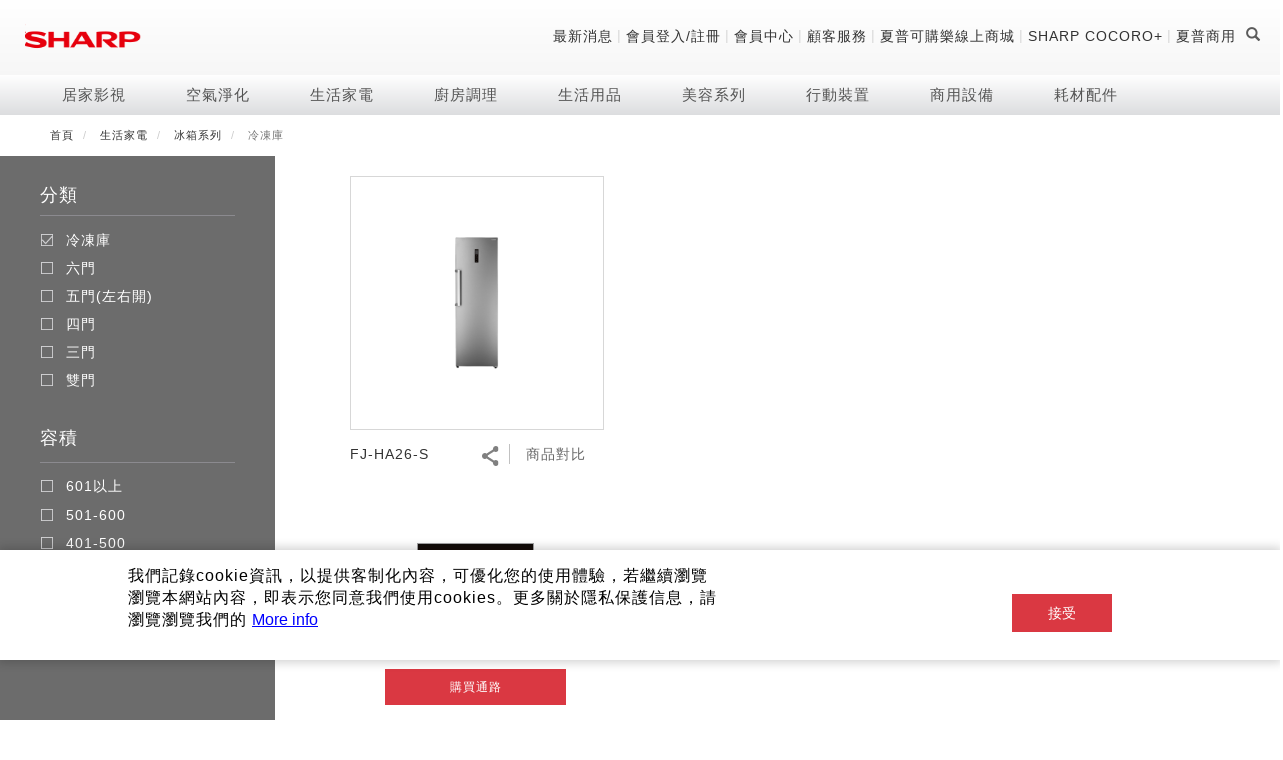

--- FILE ---
content_type: text/html; charset=UTF-8
request_url: https://tw.sharp/products/lengdongku?utm_source%2525252525253Dfacebook%25252525252526utm_medium%2525252525253DFB_post%25252525252526utm_campaign%2525252525253D%25252525252525E6%2525252525252584%252525252525259F%25252525252525E6%2525252525252581%25252525252525A9%25252525252525E7%252525252525259A%2525252525252584%25252525252525E8%25252525252525A9%25252525252525B1%25252525252525E5%2525252525252586%25252525252525B0%25252525252525E7%25252525252525AE%25252525252525B1_20201126%25252525252526fbclid%2525252525253DIwAR3UV1JyokG11vTCi5H5FznFKNiVugqL_lb1bOvtj5OVs4mDYFTUHWv8EzQ%25252525253D%252525253D%2525253D%25253D%253D%3D=
body_size: 19294
content:
<!DOCTYPE html>
<html  lang="zh-hant" dir="ltr" prefix="content: http://purl.org/rss/1.0/modules/content/  dc: http://purl.org/dc/terms/  foaf: http://xmlns.com/foaf/0.1/  og: http://ogp.me/ns#  rdfs: http://www.w3.org/2000/01/rdf-schema#  schema: http://schema.org/  sioc: http://rdfs.org/sioc/ns#  sioct: http://rdfs.org/sioc/types#  skos: http://www.w3.org/2004/02/skos/core#  xsd: http://www.w3.org/2001/XMLSchema# ">
  <head>
    <meta charset="utf-8" />
<link rel="canonical" href="https://tw.sharp/products/lengdongku" />
<meta property="og:image" content="https://tw.sharp/sites/default/files/uploads/logo_sharp_200sq.png" />
<meta name="Generator" content="Drupal 9 (https://www.drupal.org); Commerce 2" />
<meta name="MobileOptimized" content="width" />
<meta name="HandheldFriendly" content="true" />
<meta name="viewport" content="width=device-width, initial-scale=1.0" />
<style>div#sliding-popup, div#sliding-popup .eu-cookie-withdraw-banner, .eu-cookie-withdraw-tab {background: #FFFFFF} div#sliding-popup.eu-cookie-withdraw-wrapper { background: transparent; } #sliding-popup h1, #sliding-popup h2, #sliding-popup h3, #sliding-popup p, #sliding-popup label, #sliding-popup div, .eu-cookie-compliance-more-button, .eu-cookie-compliance-secondary-button, .eu-cookie-withdraw-tab { color: #000000;} .eu-cookie-withdraw-tab { border-color: #000000;}</style>
<link rel="icon" href="/themes/sharp/favicon.ico" type="image/vnd.microsoft.icon" />
<link rel="alternate" hreflang="zh-hant" href="https://tw.sharp/products/lengdongku" />
<script>(function(w,d,s,l,i){w[l]=w[l]||[];w[l].push({'gtm.start':new Date().getTime(),event:'gtm.js'});var f=d.getElementsByTagName(s)[0];var j=d.createElement(s);var dl=l!='dataLayer'?'&l='+l:'';j.src='https://www.googletagmanager.com/gtm.js?id='+i+dl+'';j.async=true;f.parentNode.insertBefore(j,f);})(window,document,'script','dataLayer','GTM-5DQFTV7');</script>
<script>window.a2a_config=window.a2a_config||{};a2a_config.callbacks=[];a2a_config.overlays=[];a2a_config.templates={};</script>
<style>.a2a_svg { border-radius: 0 !important; }
</style>

    <title>SHARP夏普冷凍庫系列| SHARP Taiwan</title>
    <meta name="google-site-verification" content="u9ByR9jCCHMS1tWg4PYyuasgTxJseWp4uhILUP_Ivz8" />
    <link rel="stylesheet" media="all" href="/sites/default/files/css/css_NzybDjISTPZ2cRjRqGT7XKB9frBLV8Ct2_L1njcN3mw.css" />
<link rel="stylesheet" media="all" href="/sites/default/files/css/css_IFYjX-wIb3e22hVvdAEW76ERW2m7Wvk81QKZxcpbyXE.css" />

    
    <!--[if lte IE 8]>
    <script src="https://cdnjs.cloudflare.com/ajax/libs/jquery/1.12.4/jquery.min.js"></script>
    <script src="https://cdnjs.cloudflare.com/ajax/libs/respond.js/1.4.2/respond.min.js"></script>
    <![endif]-->
  </head>
  <body class="anonymous path-taxonomy page--taxonomy-term-9529 has-glyphicons">
    <a href="#main-content" class="visually-hidden focusable skip-link">
      移至主內容
    </a>
    <noscript aria-hidden="true"><iframe src="https://www.googletagmanager.com/ns.html?id=GTM-5DQFTV7" height="0" width="0" style="display:none;visibility:hidden"></iframe></noscript>
      <div class="dialog-off-canvas-main-canvas" data-off-canvas-main-canvas>
    

  <!-- HEADER -->


  <link href="/themes/sharp/swiper/swiper-bundle.css" rel="stylesheet">
  <script src="/themes/sharp/swiper/jquery.js"></script>
  <script src="/themes/sharp/swiper/swiper-bundle.js"></script>

  <header>
    <div class="header-body">
      <div class="container menu-top clearfix">
        <div class="row">
          <div class="col-sm-12">
            <div class="logo-wrapper">
              <a href="/">
                <img class="logo" src="https://tw.sharp/sites/default/files/styles/large/public/LOGO2.png?itok=LPzWMozY" alt="">
              </a>
            </div>
            <div class="menu-right">
              <ul class="menu">
                                  <li  class="menu-icon menu-icon-196">
                    <a href="https://tw.sharp/news">最新消息</a>
                  </li>
                                      <li class="menu-item divider">
                      |
                    </li>
                                                    <li  class="menu-icon menu-icon-197">
                    <a href="/member/login">會員登入/註冊</a>
                  </li>
                                      <li class="menu-item divider">
                      |
                    </li>
                                                    <li  class="menu-icon menu-icon-230">
                    <a href="/member_center">會員中心</a>
                  </li>
                                      <li class="menu-item divider">
                      |
                    </li>
                                                    <li  class="menu-icon menu-icon-322">
                    <a href="https://tw.sharp/support/">顧客服務</a>
                  </li>
                                      <li class="menu-item divider">
                      |
                    </li>
                                                    <li  class="menu-icon menu-icon-264">
                    <a href="https://www.cocorolife.tw/">夏普可購樂線上商城</a>
                  </li>
                                      <li class="menu-item divider">
                      |
                    </li>
                                                    <li  class="menu-icon menu-icon-295">
                    <a href="https://tw.sharp/aiot/cocoro-plus/index.html">SHARP COCORO+</a>
                  </li>
                                      <li class="menu-item divider">
                      |
                    </li>
                                                    <li  class="menu-icon menu-icon-309">
                    <a href="https://business.sharptw.com/">夏普商用</a>
                  </li>
                                                                    <li class="ec-login-wrapper menu-item login">
                    <a href="javascript:;" class='btn-login' id="btn-login">登錄/註冊
                      <i class="glyphicon glyphicon-menu-down"></i>
                    </a>
                  </li>
                                <li class="menu-item cart">
                  <a href="javascript:;">
                    Cart
                    (<span id='cart-qty'>0</span>)
                    <i class="glyphicon glyphicon-menu-down"></i>
                  </a>
                  <div class="cart-detail" style="display: none;"></div>
                </li>
                                <li class="menu-item search" id="search-toggle-btn">
                  <i class="glyphicon glyphicon-search"></i>
                </li>
              </ul>
            </div>
                        <div class="menu-right-mobile">
              <ul>
                                <li class="menu-item" id="mobile-search-toggle-btn">
                <span>
                  <i class="glyphicon glyphicon-search"></i>
                </span>
                </li>
              </ul>
              <div class="main-menu-controler" id="main-menu-controler">
                <span class="line line-up"></span>
                <span class="line line-down"></span>
              </div>
            </div>
                      </div>
        </div>
        <div class="search-mini" id="search-mini">
          <form action="/search">
            <input type="search" name="keyword" placeholder="請輸入關鍵字">
            <button type="submit" value="submit">
              <i class="glyphicon glyphicon-search"></i>
            </button>
            <a href="javascript:;" class="modal-close">
              <i class="glyphicon glyphicon-remove"></i>
            </a>
          </form>
        </div>
      </div>
      <div class="menu-main" id="menu-main">
          <div class="region region-navigation">
    

  <script>
        </script>
<ul class="menu-main-mobile-wrapper">
          <li class="menu-item">
            <span>居家影視</span>
                      <ul class="second-menu">
                      <li class="second-item">
              <a href="javascript:;">電視/顯示器系列</a>
                                              <ul class="third-menu">
                                      <li class="third-item">
                      <a href="/products/aquos-8k">AQUOS 8K</a>
                    </li>
                                      <li class="third-item">
                      <a href="/products/aquos-xled">AQUOS XLED</a>
                    </li>
                                      <li class="third-item">
                      <a href="/products/qled">AQUOS QLED</a>
                    </li>
                                      <li class="third-item">
                      <a href="/products/4k-uhd">AQUOS 4K UHD</a>
                    </li>
                                      <li class="third-item">
                      <a href="/products/fhd">AQUOS 2K FHD</a>
                    </li>
                                  </ul>
                          </li>
                      <li class="second-item">
              <a href="javascript:;">影音週邊</a>
                                              <ul class="third-menu">
                                      <li class="third-item">
                      <a href="/products/soundbar">藍牙音響</a>
                    </li>
                                  </ul>
                          </li>
                      <li class="second-item">
              <a href="javascript:;">技術</a>
                                              <ul class="third-menu">
                                      <li class="third-item">
                      <a href="https://tw.sharp/aquos/aquos-xled/index.html">夏普量子臻原色</a>
                    </li>
                                      <li class="third-item">
                      <a href="https://tw.sharp/lp/aquos-xled">AQUOS XLED</a>
                    </li>
                                      <li class="third-item">
                      <a href="/aquos-the-scenes-8k">AQUOS 8K 第三代</a>
                    </li>
                                      <li class="third-item">
                      <a href="/8K-technology">8K影像技術展現</a>
                    </li>
                                  </ul>
                          </li>
                  </ul>
                </li>
          <li class="menu-item">
            <span>空氣淨化</span>
                      <ul class="second-menu">
                      <li class="second-item">
              <a href="javascript:;">空氣淨化系列</a>
                                              <ul class="third-menu">
                                      <li class="third-item">
                      <a href="/products/purefit-series">Purefit空氣美學機</a>
                    </li>
                                      <li class="third-item">
                      <a href="/products/cocoroair-purifier">AIoT智慧空氣清淨機</a>
                    </li>
                                      <li class="third-item">
                      <a href="/products/humidifying-air-purifier">水活力空氣清淨機</a>
                    </li>
                                      <li class="third-item">
                      <a href="/products/air-purifier-0">空氣清淨機</a>
                    </li>
                                      <li class="third-item">
                      <a href="/products/car-ion-generator">自動除菌離子產生器</a>
                    </li>
                                  </ul>
                          </li>
                      <li class="second-item">
              <a href="javascript:;">冷暖空調系列</a>
                                              <ul class="third-menu">
                                      <li class="third-item">
                      <a href="/products/air-conditioner-heating-and-cooling">冷暖型</a>
                    </li>
                                      <li class="third-item">
                      <a href="/products/AIoT-air-conditioner">AIoT智慧空調</a>
                    </li>
                                      <li class="third-item">
                      <a href="/products/air-conditioner-cooling">冷專型</a>
                    </li>
                                      <li class="third-item">
                      <a href="https://tw.sharp/air-conditioner-errorcode">故障代碼查詢</a>
                    </li>
                                  </ul>
                          </li>
                      <li class="second-item">
              <a href="javascript:;">除濕機系列</a>
                                              <ul class="third-menu">
                                      <li class="third-item">
                      <a href="/products/dehumidifier-air-purifier">2合1空氣清淨除濕機</a>
                    </li>
                                      <li class="third-item">
                      <a href="/products/dehumidifier-0">自動除菌離子除濕機</a>
                    </li>
                                      <li class="third-item">
                      <a href="/products/dehumidifier-1">高效除濕機</a>
                    </li>
                                      <li class="third-item">
                      <a href="/products/AIoT-dehumidifier-air-purifier">AIoT智慧聯網除濕機</a>
                    </li>
                                      <li class="third-item">
                      <a href="/products/purelifestyle-dehumidifier">乾淨方美型除濕機</a>
                    </li>
                                  </ul>
                          </li>
                      <li class="second-item">
              <a href="javascript:;">技術</a>
                                              <ul class="third-menu">
                                      <li class="third-item">
                      <a href="https://tw.sharp/pci/pci-covid-19">新型冠狀病毒抑制實證</a>
                    </li>
                                      <li class="third-item">
                      <a href="https://tw.sharp/PCI/The-Effectiveness-of-Plasmacluster">自動除菌離子實證</a>
                    </li>
                                      <li class="third-item">
                      <a href="/j-tech-air-conditioner">J-TECH空調技術</a>
                    </li>
                                      <li class="third-item">
                      <a href="/pci-mosquito-catcher">空氣清淨機結合捕蚊技術</a>
                    </li>
                                      <li class="third-item">
                      <a href="/PCI">自動除菌離子技術</a>
                    </li>
                                  </ul>
                          </li>
                      <li class="second-item">
              <a href="javascript:;">電風扇系列</a>
                                              <ul class="third-menu">
                                      <li class="third-item">
                      <a href="/products/stand-fan">DC直流馬達立扇</a>
                    </li>
                                      <li class="third-item">
                      <a href="/products/air-circulator">3D清淨循環扇</a>
                    </li>
                                      <li class="third-item">
                      <a href="/products/Tower-fan-heating-and-cooling">涼暖離子扇</a>
                    </li>
                                  </ul>
                          </li>
                      <li class="second-item">
              <a href="javascript:;">暖風系列</a>
                                              <ul class="third-menu">
                                      <li class="third-item">
                      <a href="/products/warm-air-machine">多功能暖烘機</a>
                    </li>
                                  </ul>
                          </li>
                  </ul>
                </li>
          <li class="menu-item">
            <span>生活家電</span>
                      <ul class="second-menu">
                      <li class="second-item">
              <a href="javascript:;">冰箱系列</a>
                                              <ul class="third-menu">
                                      <li class="third-item">
                      <a href="/products/lengdongku">冷凍庫</a>
                    </li>
                                      <li class="third-item">
                      <a href="/products/refrigerator-multi-door">六門</a>
                    </li>
                                      <li class="third-item">
                      <a href="/products/refrigerator-5-door">五門(左右開)</a>
                    </li>
                                      <li class="third-item">
                      <a href="/products/simen">四門</a>
                    </li>
                                      <li class="third-item">
                      <a href="/products/sanmen">三門</a>
                    </li>
                                      <li class="third-item">
                      <a href="/products/refrigerator-2-door">雙門</a>
                    </li>
                                  </ul>
                          </li>
                      <li class="second-item">
              <a href="javascript:;">技術</a>
                                              <ul class="third-menu">
                                      <li class="third-item">
                      <a href="https://tw.sharp/refrigerator/ref/index.html">冰箱系列介紹</a>
                    </li>
                                      <li class="third-item">
                      <a href="https://tw.sharp/DFF">四門對開除菌冰箱</a>
                    </li>
                                      <li class="third-item">
                      <a href="https://tw.sharp/refrigerator/dualdoor/index.html">左右開除菌冰箱</a>
                    </li>
                                  </ul>
                          </li>
                      <li class="second-item">
              <a href="javascript:;">清洗系列</a>
                                              <ul class="third-menu">
                                      <li class="third-item">
                      <a href="https://tw.sharp/wm/no-hole/index.html">無孔槽系列介紹</a>
                    </li>
                                      <li class="third-item">
                      <a href="/products/top-load">無孔槽洗衣機</a>
                    </li>
                                      <li class="third-item">
                      <a href="/products/front-load">滾筒洗衣機/乾衣機</a>
                    </li>
                                      <li class="third-item">
                      <a href="/products/zhilibianpinxiyiji">直立變頻洗衣機</a>
                    </li>
                                      <li class="third-item">
                      <a href="/products/ultrasonic">超音波清洗棒</a>
                    </li>
                                  </ul>
                          </li>
                      <li class="second-item">
              <a href="javascript:;">RACTIVE Air系列</a>
                                              <ul class="third-menu">
                                      <li class="third-item">
                      <a href="/products/ractive-air">羽量級無線快充吸塵器</a>
                    </li>
                                  </ul>
                          </li>
                  </ul>
                </li>
          <li class="menu-item">
            <span>廚房調理</span>
                      <ul class="second-menu">
                      <li class="second-item">
              <a href="javascript:;">水波爐</a>
                                              <ul class="third-menu">
                                      <li class="third-item">
                      <a href="/products/aiotzhihuishuibolu">AIoT智慧水波爐</a>
                    </li>
                                      <li class="third-item">
                      <a href="/products/water-oven">水波爐</a>
                    </li>
                                  </ul>
                          </li>
                      <li class="second-item">
              <a href="javascript:;">烹飪</a>
                                              <ul class="third-menu">
                                      <li class="third-item">
                      <a href="/products/aiotzhihuilingshuiguo">AIoT智慧零水鍋</a>
                    </li>
                                      <li class="third-item">
                      <a href="/products/hot-cook">零水鍋</a>
                    </li>
                                  </ul>
                          </li>
                      <li class="second-item">
              <a href="javascript:;">微波爐</a>
                                              <ul class="third-menu">
                                      <li class="third-item">
                      <a href="/products/jixiezhuanpanweibolu">機械轉盤微波爐</a>
                    </li>
                                      <li class="third-item">
                      <a href="/products/microwave-oven-basicsolo">電子平板微波爐</a>
                    </li>
                                      <li class="third-item">
                      <a href="/products/microwave-grill-convection">電子轉盤微波爐</a>
                    </li>
                                  </ul>
                          </li>
                      <li class="second-item">
              <a href="javascript:;">飲品</a>
                                              <ul class="third-menu">
                                      <li class="third-item">
                      <a href="/products/coffee-master">咖啡機</a>
                    </li>
                                      <li class="third-item">
                      <a href="/products/Sparkling-Water">Soda Presso氣泡水機</a>
                    </li>
                                  </ul>
                          </li>
                      <li class="second-item">
              <a href="javascript:;">淨水器</a>
                                              <ul class="third-menu">
                                      <li class="third-item">
                      <a href="/products/water-filter-1">超淨系列淨水器</a>
                    </li>
                                      <li class="third-item">
                      <a href="/products/jingshuiqiluxin">淨水器濾芯</a>
                    </li>
                                  </ul>
                          </li>
                  </ul>
                </li>
          <li class="menu-item">
            <span>生活用品</span>
                      <ul class="second-menu">
                      <li class="second-item">
              <a href="javascript:;">照明系列</a>
                                              <ul class="third-menu">
                                      <li class="third-item">
                      <a href="/products/led-light">LED吸頂燈</a>
                    </li>
                                  </ul>
                          </li>
                      <li class="second-item">
              <a href="javascript:;">鞋體保養系列</a>
                                              <ul class="third-menu">
                                      <li class="third-item">
                      <a href="/products/pci-shoescloset">高科技鞋履賦活器</a>
                    </li>
                                  </ul>
                          </li>
                      <li class="second-item">
              <a href="javascript:;">防護用品系列</a>
                                              <ul class="third-menu">
                                      <li class="third-item">
                      <a href="/products/faceshield">低反射蛾眼面罩</a>
                    </li>
                                  </ul>
                          </li>
                      <li class="second-item">
              <a href="javascript:;">保溫/冷藏系列</a>
                                              <ul class="third-menu">
                                      <li class="third-item">
                      <a href="/products/tekion-cooler">TEKION COOLER 科技酷冷袋</a>
                    </li>
                                  </ul>
                          </li>
                  </ul>
                </li>
          <li class="menu-item">
            <span>美容系列</span>
                      <ul class="second-menu">
                      <li class="second-item">
              <a href="javascript:;">美容保濕</a>
                                              <ul class="third-menu">
                                      <li class="third-item">
                      <a href="/products/shuihuolimeirongbaoshiqi">水活力美容保濕器</a>
                    </li>
                                  </ul>
                          </li>
                      <li class="second-item">
              <a href="javascript:;">美髮造型</a>
                                              <ul class="third-menu">
                                      <li class="third-item">
                      <a href="/products/hair-dryer">吹風機</a>
                    </li>
                                      <li class="third-item">
                      <a href="/products/hair_iron">正負離子造型器</a>
                    </li>
                                  </ul>
                          </li>
                      <li class="second-item">
              <a href="javascript:;">頭皮調理</a>
                                              <ul class="third-menu">
                                      <li class="third-item">
                      <a href="/products/scalp-handheld-massager">頭皮手持按摩器</a>
                    </li>
                                  </ul>
                          </li>
                  </ul>
                </li>
          <li class="menu-item">
              <a href="https://aquosmobile.sharp.com.tw/">
            <span>行動裝置</span>
                    </a>
          </li>
          <li class="menu-item">
            <span>商用設備</span>
                      <ul class="second-menu">
                      <li class="second-item">
              <a href="javascript:;">商用解決方案</a>
                                              <ul class="third-menu">
                                      <li class="third-item">
                      <a href="https://business.sharptw.com/%e7%94%a2%e5%93%81/%e5%95%86%e7%94%a8%e9%a1%af%e7%a4%ba%e5%99%a8/">商用顯示器</a>
                    </li>
                                      <li class="third-item">
                      <a href="https://business.sharptw.com/%e7%94%a2%e5%93%81/%e5%95%86%e7%94%a8%e6%8a%95%e5%bd%b1%e6%a9%9f/">商用投影機</a>
                    </li>
                                      <li class="third-item">
                      <a href="https://business.sharptw.com/%e7%94%a2%e5%93%81/%e8%a7%b8%e6%8e%a7%e5%bc%8f%e9%9b%bb%e5%ad%90%e7%99%bd%e6%9d%bf/">觸控式電子白板</a>
                    </li>
                                      <li class="third-item">
                      <a href="https://business.sharptw.com/%e7%94%a2%e5%93%81/%e6%8b%bc%e6%8e%a5%e9%9b%bb%e8%a6%96%e7%89%86/">拼接電視牆</a>
                    </li>
                                      <li class="third-item">
                      <a href="https://business.sharptw.com/%e7%94%a2%e5%93%81/direct-view-led/">DirectView LED</a>
                    </li>
                                  </ul>
                          </li>
                      <li class="second-item">
              <a href="javascript:;">　</a>
                                              <ul class="third-menu">
                                      <li class="third-item">
                      <a href="/products/shangyongweibolu">商用微波爐</a>
                    </li>
                                      <li class="third-item">
                      <a href="/products/shangyongkongqiqingjingji">商用空氣清淨機</a>
                    </li>
                                  </ul>
                          </li>
                  </ul>
                </li>
          <li class="menu-item">
              <a href="https://www.cocorolife.tw/more/1/3294">
            <span>耗材配件</span>
                    </a>
          </li>
      </ul>

<div class="container menu-main-pc" style='position: relative; '>
<div class="menu-button-prev swiper-button-prev"></div>
    <div class="menu-button-next swiper-button-next"></div>
  <div class="row swiper-container swiper-container-menu swiper-no-swiping" style=" ">
  
    <ul class="col-sm-11 swiper-wrapper">
            <li class="menu-item swiper-slide" cid=1>
        <a href="/products/tvav">居家影視</a>
      </li>
            <li class="menu-item swiper-slide" cid=2>
        <a href="/products/air-care">空氣淨化</a>
      </li>
            <li class="menu-item swiper-slide" cid=3>
        <a href="/products/home-appliances">生活家電</a>
      </li>
            <li class="menu-item swiper-slide" cid=4>
        <a href="/products/kitchen-appliances">廚房調理</a>
      </li>
            <li class="menu-item swiper-slide" cid=5>
        <a href="/products/household-goods">生活用品</a>
      </li>
            <li class="menu-item swiper-slide" cid=6>
        <a href="/products/beauty">美容系列</a>
      </li>
            <li class="menu-item swiper-slide" cid=7>
        <a href="https://aquosmobile.sharp.com.tw/">行動裝置</a>
      </li>
            <li class="menu-item swiper-slide" cid=8>
        <a href="/taxonomy/term/8566">商用設備</a>
      </li>
            <li class="menu-item swiper-slide" cid=9>
        <a href="https://www.cocorolife.tw/more/1/3294">耗材配件</a>
      </li>
          </ul>
  </div>
</div>

            <div class="children-list clearfix" cid=1>
        <div class="container">
          <div class="row">
                        <div class="col-sm-9">
              <div class="row">
                <div class="list-wrapper">
                                    <div class="col-lg-3 col-md-3 col-sm-6">
                    <a href="/products/tv" class="title">電視/顯示器系列</a>
                                        <ul>
                                            <li class="children-item">
                        <a href="/products/aquos-8k">AQUOS 8K</a>
                      </li>
                                            <li class="children-item">
                        <a href="/products/aquos-xled">AQUOS XLED</a>
                      </li>
                                            <li class="children-item">
                        <a href="/products/qled">AQUOS QLED</a>
                      </li>
                                            <li class="children-item">
                        <a href="/products/4k-uhd">AQUOS 4K UHD</a>
                      </li>
                                            <li class="children-item">
                        <a href="/products/fhd">AQUOS 2K FHD</a>
                      </li>
                                          </ul>
                                      </div>
                                    <div class="col-lg-3 col-md-3 col-sm-6">
                    <a href="/products/audiovideo" class="title">影音週邊</a>
                                        <ul>
                                            <li class="children-item">
                        <a href="/products/soundbar">藍牙音響</a>
                      </li>
                                          </ul>
                                      </div>
                                    <div class="col-lg-3 col-md-3 col-sm-6">
                    <a href="/" class="title">技術</a>
                                        <ul>
                                            <li class="children-item">
                        <a href="https://tw.sharp/aquos/aquos-xled/index.html">夏普量子臻原色</a>
                      </li>
                                            <li class="children-item">
                        <a href="https://tw.sharp/lp/aquos-xled">AQUOS XLED</a>
                      </li>
                                            <li class="children-item">
                        <a href="/aquos-the-scenes-8k">AQUOS 8K 第三代</a>
                      </li>
                                            <li class="children-item">
                        <a href="/8K-technology">8K影像技術展現</a>
                      </li>
                                          </ul>
                                      </div>
                                  </div>
              </div>
            </div>
                          <div class="col-sm-3">
                <a href="https://tw.sharp/aquos/aquos-xled/index.html"><img class="children-pic placeholder img-responsive" src="/sites/default/files/uploads/2025-05/XLED_Banner_900x975_0.jpg" alt="" typeof="foaf:Image" />
</a>
              </div>
                      </div>
        </div>
      </div>
                <div class="children-list clearfix" cid=2>
        <div class="container">
          <div class="row">
                        <div class="col-sm-9">
              <div class="row">
                <div class="list-wrapper">
                                    <div class="col-lg-3 col-md-3 col-sm-6">
                    <a href="/products/air-purifier" class="title">空氣淨化系列</a>
                                        <ul>
                                            <li class="children-item">
                        <a href="/products/purefit-series">Purefit空氣美學機</a>
                      </li>
                                            <li class="children-item">
                        <a href="/products/cocoroair-purifier">AIoT智慧空氣清淨機</a>
                      </li>
                                            <li class="children-item">
                        <a href="/products/humidifying-air-purifier">水活力空氣清淨機</a>
                      </li>
                                            <li class="children-item">
                        <a href="/products/air-purifier-0">空氣清淨機</a>
                      </li>
                                            <li class="children-item">
                        <a href="/products/car-ion-generator">自動除菌離子產生器</a>
                      </li>
                                          </ul>
                                      </div>
                                    <div class="col-lg-3 col-md-3 col-sm-6">
                    <a href="/products/air-conditioner" class="title">冷暖空調系列</a>
                                        <ul>
                                            <li class="children-item">
                        <a href="/products/air-conditioner-heating-and-cooling">冷暖型</a>
                      </li>
                                            <li class="children-item">
                        <a href="/products/AIoT-air-conditioner">AIoT智慧空調</a>
                      </li>
                                            <li class="children-item">
                        <a href="/products/air-conditioner-cooling">冷專型</a>
                      </li>
                                            <li class="children-item">
                        <a href="https://tw.sharp/air-conditioner-errorcode">故障代碼查詢</a>
                      </li>
                                          </ul>
                                      </div>
                                    <div class="col-lg-3 col-md-3 col-sm-6">
                    <a href="/products/dehumidifier" class="title">除濕機系列</a>
                                        <ul>
                                            <li class="children-item">
                        <a href="/products/dehumidifier-air-purifier">2合1空氣清淨除濕機</a>
                      </li>
                                            <li class="children-item">
                        <a href="/products/dehumidifier-0">自動除菌離子除濕機</a>
                      </li>
                                            <li class="children-item">
                        <a href="/products/dehumidifier-1">高效除濕機</a>
                      </li>
                                            <li class="children-item">
                        <a href="/products/AIoT-dehumidifier-air-purifier">AIoT智慧聯網除濕機</a>
                      </li>
                                            <li class="children-item">
                        <a href="/products/purelifestyle-dehumidifier">乾淨方美型除濕機</a>
                      </li>
                                          </ul>
                                      </div>
                                    <div class="col-lg-3 col-md-3 col-sm-6">
                    <a href="/index.php" class="title">技術</a>
                                        <ul>
                                            <li class="children-item">
                        <a href="https://tw.sharp/pci/pci-covid-19">新型冠狀病毒抑制實證</a>
                      </li>
                                            <li class="children-item">
                        <a href="https://tw.sharp/PCI/The-Effectiveness-of-Plasmacluster">自動除菌離子實證</a>
                      </li>
                                            <li class="children-item">
                        <a href="/j-tech-air-conditioner">J-TECH空調技術</a>
                      </li>
                                            <li class="children-item">
                        <a href="/pci-mosquito-catcher">空氣清淨機結合捕蚊技術</a>
                      </li>
                                            <li class="children-item">
                        <a href="/PCI">自動除菌離子技術</a>
                      </li>
                                          </ul>
                                      </div>
                                    <div class="col-lg-3 col-md-3 col-sm-6">
                    <a href="/products/fan" class="title">電風扇系列</a>
                                        <ul>
                                            <li class="children-item">
                        <a href="/products/stand-fan">DC直流馬達立扇</a>
                      </li>
                                            <li class="children-item">
                        <a href="/products/air-circulator">3D清淨循環扇</a>
                      </li>
                                            <li class="children-item">
                        <a href="/products/Tower-fan-heating-and-cooling">涼暖離子扇</a>
                      </li>
                                          </ul>
                                      </div>
                                    <div class="col-lg-3 col-md-3 col-sm-6">
                    <a href="/products/warm-air" class="title">暖風系列</a>
                                        <ul>
                                            <li class="children-item">
                        <a href="/products/warm-air-machine">多功能暖烘機</a>
                      </li>
                                          </ul>
                                      </div>
                                  </div>
              </div>
            </div>
                          <div class="col-sm-3">
                <a href="https://tw.sharp/pci/pci-home/index.html"><img class="children-pic placeholder img-responsive" src="/sites/default/files/uploads/2021-07/1200x1200-%28%E6%94%B91%29.gif" alt="" typeof="foaf:Image" />
</a>
              </div>
                      </div>
        </div>
      </div>
                <div class="children-list clearfix" cid=3>
        <div class="container">
          <div class="row">
                        <div class="col-sm-9">
              <div class="row">
                <div class="list-wrapper">
                                    <div class="col-lg-3 col-md-3 col-sm-6">
                    <a href="/products/refrigerator" class="title">冰箱系列</a>
                                        <ul>
                                            <li class="children-item">
                        <a href="/products/lengdongku">冷凍庫</a>
                      </li>
                                            <li class="children-item">
                        <a href="/products/refrigerator-multi-door">六門</a>
                      </li>
                                            <li class="children-item">
                        <a href="/products/refrigerator-5-door">五門(左右開)</a>
                      </li>
                                            <li class="children-item">
                        <a href="/products/simen">四門</a>
                      </li>
                                            <li class="children-item">
                        <a href="/products/sanmen">三門</a>
                      </li>
                                            <li class="children-item">
                        <a href="/products/refrigerator-2-door">雙門</a>
                      </li>
                                          </ul>
                                      </div>
                                    <div class="col-lg-3 col-md-3 col-sm-6">
                    <a href="https://tw.sharp/products/refrigerator" class="title">技術</a>
                                        <ul>
                                            <li class="children-item">
                        <a href="https://tw.sharp/refrigerator/ref/index.html">冰箱系列介紹</a>
                      </li>
                                            <li class="children-item">
                        <a href="https://tw.sharp/DFF">四門對開除菌冰箱</a>
                      </li>
                                            <li class="children-item">
                        <a href="https://tw.sharp/refrigerator/dualdoor/index.html">左右開除菌冰箱</a>
                      </li>
                                          </ul>
                                      </div>
                                    <div class="col-lg-3 col-md-3 col-sm-6">
                    <a href="/products/washing-machine" class="title">清洗系列</a>
                                        <ul>
                                            <li class="children-item">
                        <a href="https://tw.sharp/wm/no-hole/index.html">無孔槽系列介紹</a>
                      </li>
                                            <li class="children-item">
                        <a href="/products/top-load">無孔槽洗衣機</a>
                      </li>
                                            <li class="children-item">
                        <a href="/products/front-load">滾筒洗衣機/乾衣機</a>
                      </li>
                                            <li class="children-item">
                        <a href="/products/zhilibianpinxiyiji">直立變頻洗衣機</a>
                      </li>
                                            <li class="children-item">
                        <a href="/products/ultrasonic">超音波清洗棒</a>
                      </li>
                                          </ul>
                                      </div>
                                    <div class="col-lg-3 col-md-3 col-sm-6">
                    <a href="/products/vacuum-cleaner" class="title">RACTIVE Air系列</a>
                                        <ul>
                                            <li class="children-item">
                        <a href="/products/ractive-air">羽量級無線快充吸塵器</a>
                      </li>
                                          </ul>
                                      </div>
                                  </div>
              </div>
            </div>
                          <div class="col-sm-3">
                <a href="https://tw.sharp/refrigerator/2601_CNY/index.html"><img class="children-pic placeholder img-responsive" src="/sites/default/files/uploads/2026-01/CNY1200x1200_0.png" alt="" typeof="foaf:Image" />
</a>
              </div>
                      </div>
        </div>
      </div>
                <div class="children-list clearfix" cid=4>
        <div class="container">
          <div class="row">
                        <div class="col-sm-9">
              <div class="row">
                <div class="list-wrapper">
                                    <div class="col-lg-3 col-md-3 col-sm-6">
                    <a href="/products/healsio" class="title">水波爐</a>
                                        <ul>
                                            <li class="children-item">
                        <a href="/products/aiotzhihuishuibolu">AIoT智慧水波爐</a>
                      </li>
                                            <li class="children-item">
                        <a href="/products/water-oven">水波爐</a>
                      </li>
                                          </ul>
                                      </div>
                                    <div class="col-lg-3 col-md-3 col-sm-6">
                    <a href="/products/pengren" class="title">烹飪</a>
                                        <ul>
                                            <li class="children-item">
                        <a href="/products/aiotzhihuilingshuiguo">AIoT智慧零水鍋</a>
                      </li>
                                            <li class="children-item">
                        <a href="/products/hot-cook">零水鍋</a>
                      </li>
                                          </ul>
                                      </div>
                                    <div class="col-lg-3 col-md-3 col-sm-6">
                    <a href="/products/microwave-oven" class="title">微波爐</a>
                                        <ul>
                                            <li class="children-item">
                        <a href="/products/jixiezhuanpanweibolu">機械轉盤微波爐</a>
                      </li>
                                            <li class="children-item">
                        <a href="/products/microwave-oven-basicsolo">電子平板微波爐</a>
                      </li>
                                            <li class="children-item">
                        <a href="/products/microwave-grill-convection">電子轉盤微波爐</a>
                      </li>
                                          </ul>
                                      </div>
                                    <div class="col-lg-3 col-md-3 col-sm-6">
                    <a href="/products/Sparkling-Water-series" class="title">飲品</a>
                                        <ul>
                                            <li class="children-item">
                        <a href="/products/coffee-master">咖啡機</a>
                      </li>
                                            <li class="children-item">
                        <a href="/products/Sparkling-Water">Soda Presso氣泡水機</a>
                      </li>
                                          </ul>
                                      </div>
                                    <div class="col-lg-3 col-md-3 col-sm-6">
                    <a href="/products/water-filter" class="title">淨水器</a>
                                        <ul>
                                            <li class="children-item">
                        <a href="/products/water-filter-1">超淨系列淨水器</a>
                      </li>
                                            <li class="children-item">
                        <a href="/products/jingshuiqiluxin">淨水器濾芯</a>
                      </li>
                                          </ul>
                                      </div>
                                  </div>
              </div>
            </div>
                          <div class="col-sm-3">
                <a href="https://tw.sharp/healsio/kitchenlab/index.html"><img class="children-pic placeholder img-responsive" src="/sites/default/files/uploads/2020-08/web-menu-cake.png" alt="" typeof="foaf:Image" />
</a>
              </div>
                      </div>
        </div>
      </div>
                <div class="children-list clearfix" cid=5>
        <div class="container">
          <div class="row">
                        <div class="col-sm-9">
              <div class="row">
                <div class="list-wrapper">
                                    <div class="col-lg-3 col-md-3 col-sm-6">
                    <a href="/products/light" class="title">照明系列</a>
                                        <ul>
                                            <li class="children-item">
                        <a href="/products/led-light">LED吸頂燈</a>
                      </li>
                                          </ul>
                                      </div>
                                    <div class="col-lg-3 col-md-3 col-sm-6">
                    <a href="/products/shoescloset" class="title">鞋體保養系列</a>
                                        <ul>
                                            <li class="children-item">
                        <a href="/products/pci-shoescloset">高科技鞋履賦活器</a>
                      </li>
                                          </ul>
                                      </div>
                                    <div class="col-lg-3 col-md-3 col-sm-6">
                    <a href="/products/protective-articles" class="title">防護用品系列</a>
                                        <ul>
                                            <li class="children-item">
                        <a href="/products/faceshield">低反射蛾眼面罩</a>
                      </li>
                                          </ul>
                                      </div>
                                    <div class="col-lg-3 col-md-3 col-sm-6">
                    <a href="/products/tekion" class="title">保溫/冷藏系列</a>
                                        <ul>
                                            <li class="children-item">
                        <a href="/products/tekion-cooler">TEKION COOLER 科技酷冷袋</a>
                      </li>
                                          </ul>
                                      </div>
                                  </div>
              </div>
            </div>
                          <div class="col-sm-3">
                <a href=""><img class="children-pic placeholder img-responsive" src="/sites/default/files/uploads/2021-03/%E9%85%B7%E5%86%B7%E8%A2%8B-900x075.png" alt="" typeof="foaf:Image" />
</a>
              </div>
                      </div>
        </div>
      </div>
                <div class="children-list clearfix" cid=6>
        <div class="container">
          <div class="row">
                        <div class="col-sm-9">
              <div class="row">
                <div class="list-wrapper">
                                    <div class="col-lg-3 col-md-3 col-sm-6">
                    <a href="/products/meirongbaoshi" class="title">美容保濕</a>
                                        <ul>
                                            <li class="children-item">
                        <a href="/products/shuihuolimeirongbaoshiqi">水活力美容保濕器</a>
                      </li>
                                          </ul>
                                      </div>
                                    <div class="col-lg-3 col-md-3 col-sm-6">
                    <a href="/products/hair-style" class="title">美髮造型</a>
                                        <ul>
                                            <li class="children-item">
                        <a href="/products/hair-dryer">吹風機</a>
                      </li>
                                            <li class="children-item">
                        <a href="/products/hair_iron">正負離子造型器</a>
                      </li>
                                          </ul>
                                      </div>
                                    <div class="col-lg-3 col-md-3 col-sm-6">
                    <a href="/products/scalp_esthe" class="title">頭皮調理</a>
                                        <ul>
                                            <li class="children-item">
                        <a href="/products/scalp-handheld-massager">頭皮手持按摩器</a>
                      </li>
                                          </ul>
                                      </div>
                                  </div>
              </div>
            </div>
                          <div class="col-sm-3">
                <a href="https://tw.sharp/products/beauty"><img class="children-pic placeholder img-responsive" src="/sites/default/files/uploads/2025-09/%E7%99%BD.jpg" alt="" typeof="foaf:Image" />
</a>
              </div>
                      </div>
        </div>
      </div>
                      <div class="children-list clearfix" cid=8>
        <div class="container">
          <div class="row">
                        <div class="col-sm-9">
              <div class="row">
                <div class="list-wrapper">
                                    <div class="col-lg-3 col-md-3 col-sm-6">
                    <a href="https://business.sharptw.com/%e7%94%a2%e5%93%81/" class="title">商用解決方案</a>
                                        <ul>
                                            <li class="children-item">
                        <a href="https://business.sharptw.com/%e7%94%a2%e5%93%81/%e5%95%86%e7%94%a8%e9%a1%af%e7%a4%ba%e5%99%a8/">商用顯示器</a>
                      </li>
                                            <li class="children-item">
                        <a href="https://business.sharptw.com/%e7%94%a2%e5%93%81/%e5%95%86%e7%94%a8%e6%8a%95%e5%bd%b1%e6%a9%9f/">商用投影機</a>
                      </li>
                                            <li class="children-item">
                        <a href="https://business.sharptw.com/%e7%94%a2%e5%93%81/%e8%a7%b8%e6%8e%a7%e5%bc%8f%e9%9b%bb%e5%ad%90%e7%99%bd%e6%9d%bf/">觸控式電子白板</a>
                      </li>
                                            <li class="children-item">
                        <a href="https://business.sharptw.com/%e7%94%a2%e5%93%81/%e6%8b%bc%e6%8e%a5%e9%9b%bb%e8%a6%96%e7%89%86/">拼接電視牆</a>
                      </li>
                                            <li class="children-item">
                        <a href="https://business.sharptw.com/%e7%94%a2%e5%93%81/direct-view-led/">DirectView LED</a>
                      </li>
                                          </ul>
                                      </div>
                                    <div class="col-lg-3 col-md-3 col-sm-6">
                    <a href="https://tw.sharp/business-solutions" class="title">　</a>
                                        <ul>
                                            <li class="children-item">
                        <a href="/products/shangyongweibolu">商用微波爐</a>
                      </li>
                                            <li class="children-item">
                        <a href="/products/shangyongkongqiqingjingji">商用空氣清淨機</a>
                      </li>
                                          </ul>
                                      </div>
                                  </div>
              </div>
            </div>
                          <div class="col-sm-3">
                <a href="https://business.sharptw.com/"><img class="children-pic placeholder img-responsive" src="/sites/default/files/uploads/2020-07/bs-cat-cover-01.jpg" alt="" typeof="foaf:Image" />
</a>
              </div>
                      </div>
        </div>
      </div>
            

<section id="block-googletag" data-block-plugin-id="block_content:ac9cb25d-fa4d-4e02-8070-3094114fe537" class="block block-block-content block-block-contentac9cb25d-fa4d-4e02-8070-3094114fe537 clearfix">
  
    

      
            <div class="field field--name-body field--type-text-with-summary field--label-hidden field--item"><!-- Facebook Pixel Code -->
<script>
<!--//--><![CDATA[// ><!--

!function(f,b,e,v,n,t,s)
{if(f.fbq)return;n=f.fbq=function(){n.callMethod?
n.callMethod.apply(n,arguments):n.queue.push(arguments)};
if(!f._fbq)f._fbq=n;n.push=n;n.loaded=!0;n.version='2.0';
n.queue=[];t=b.createElement(e);t.async=!0;
t.src=v;s=b.getElementsByTagName(e)[0];
s.parentNode.insertBefore(t,s)}(window, document,'script',
'https://connect.facebook.net/en_US/fbevents.js');
fbq('init', '329634678360768');
fbq('track', 'PageView');

//--><!]]>
</script><noscript><img height="1" width="1" style="display:none" src="https://www.facebook.com/tr?id=329634678360768&amp;ev=PageView&amp;noscript=1" /></noscript>
<!-- End Facebook Pixel Code --></div>
      
  </section>


  </div>

      </div>
            <div class="menu-main-mobile" id="menu-main-mobile">
                  <div class="link-list-box">
            <div class="swiper-button-prev link-list-prev "></div>
            <div class="swiper-button-next link-list-next "></div>
            <div class="link-list swiper-container-list ">

              <div class="swiper-wrapper">
                                  <div class="swiper-slide">
                    <a  class="menu-icon menu-icon-196" href="https://tw.sharp/news">最新消息</a>
                  </div>
                                  <div class="swiper-slide">
                    <a  class="menu-icon menu-icon-197" href="/member/login">會員登入/註冊</a>
                  </div>
                                  <div class="swiper-slide">
                    <a  class="menu-icon menu-icon-230" href="/member_center">會員中心</a>
                  </div>
                                  <div class="swiper-slide">
                    <a  class="menu-icon menu-icon-322" href="https://tw.sharp/support/">顧客服務</a>
                  </div>
                                  <div class="swiper-slide">
                    <a  class="menu-icon menu-icon-264" href="https://www.cocorolife.tw/">夏普可購樂線上商城</a>
                  </div>
                                  <div class="swiper-slide">
                    <a  class="menu-icon menu-icon-295" href="https://tw.sharp/aiot/cocoro-plus/index.html">SHARP COCORO+</a>
                  </div>
                                  <div class="swiper-slide">
                    <a  class="menu-icon menu-icon-309" href="https://business.sharptw.com/">夏普商用</a>
                  </div>
                              </div>
            </div>

          </div>
        
          <div class="region region-navigation">
    

  <script>
        </script>
<ul class="menu-main-mobile-wrapper">
          <li class="menu-item">
            <span>居家影視</span>
                      <ul class="second-menu">
                      <li class="second-item">
              <a href="javascript:;">電視/顯示器系列</a>
                                              <ul class="third-menu">
                                      <li class="third-item">
                      <a href="/products/aquos-8k">AQUOS 8K</a>
                    </li>
                                      <li class="third-item">
                      <a href="/products/aquos-xled">AQUOS XLED</a>
                    </li>
                                      <li class="third-item">
                      <a href="/products/qled">AQUOS QLED</a>
                    </li>
                                      <li class="third-item">
                      <a href="/products/4k-uhd">AQUOS 4K UHD</a>
                    </li>
                                      <li class="third-item">
                      <a href="/products/fhd">AQUOS 2K FHD</a>
                    </li>
                                  </ul>
                          </li>
                      <li class="second-item">
              <a href="javascript:;">影音週邊</a>
                                              <ul class="third-menu">
                                      <li class="third-item">
                      <a href="/products/soundbar">藍牙音響</a>
                    </li>
                                  </ul>
                          </li>
                      <li class="second-item">
              <a href="javascript:;">技術</a>
                                              <ul class="third-menu">
                                      <li class="third-item">
                      <a href="https://tw.sharp/aquos/aquos-xled/index.html">夏普量子臻原色</a>
                    </li>
                                      <li class="third-item">
                      <a href="https://tw.sharp/lp/aquos-xled">AQUOS XLED</a>
                    </li>
                                      <li class="third-item">
                      <a href="/aquos-the-scenes-8k">AQUOS 8K 第三代</a>
                    </li>
                                      <li class="third-item">
                      <a href="/8K-technology">8K影像技術展現</a>
                    </li>
                                  </ul>
                          </li>
                  </ul>
                </li>
          <li class="menu-item">
            <span>空氣淨化</span>
                      <ul class="second-menu">
                      <li class="second-item">
              <a href="javascript:;">空氣淨化系列</a>
                                              <ul class="third-menu">
                                      <li class="third-item">
                      <a href="/products/purefit-series">Purefit空氣美學機</a>
                    </li>
                                      <li class="third-item">
                      <a href="/products/cocoroair-purifier">AIoT智慧空氣清淨機</a>
                    </li>
                                      <li class="third-item">
                      <a href="/products/humidifying-air-purifier">水活力空氣清淨機</a>
                    </li>
                                      <li class="third-item">
                      <a href="/products/air-purifier-0">空氣清淨機</a>
                    </li>
                                      <li class="third-item">
                      <a href="/products/car-ion-generator">自動除菌離子產生器</a>
                    </li>
                                  </ul>
                          </li>
                      <li class="second-item">
              <a href="javascript:;">冷暖空調系列</a>
                                              <ul class="third-menu">
                                      <li class="third-item">
                      <a href="/products/air-conditioner-heating-and-cooling">冷暖型</a>
                    </li>
                                      <li class="third-item">
                      <a href="/products/AIoT-air-conditioner">AIoT智慧空調</a>
                    </li>
                                      <li class="third-item">
                      <a href="/products/air-conditioner-cooling">冷專型</a>
                    </li>
                                      <li class="third-item">
                      <a href="https://tw.sharp/air-conditioner-errorcode">故障代碼查詢</a>
                    </li>
                                  </ul>
                          </li>
                      <li class="second-item">
              <a href="javascript:;">除濕機系列</a>
                                              <ul class="third-menu">
                                      <li class="third-item">
                      <a href="/products/dehumidifier-air-purifier">2合1空氣清淨除濕機</a>
                    </li>
                                      <li class="third-item">
                      <a href="/products/dehumidifier-0">自動除菌離子除濕機</a>
                    </li>
                                      <li class="third-item">
                      <a href="/products/dehumidifier-1">高效除濕機</a>
                    </li>
                                      <li class="third-item">
                      <a href="/products/AIoT-dehumidifier-air-purifier">AIoT智慧聯網除濕機</a>
                    </li>
                                      <li class="third-item">
                      <a href="/products/purelifestyle-dehumidifier">乾淨方美型除濕機</a>
                    </li>
                                  </ul>
                          </li>
                      <li class="second-item">
              <a href="javascript:;">技術</a>
                                              <ul class="third-menu">
                                      <li class="third-item">
                      <a href="https://tw.sharp/pci/pci-covid-19">新型冠狀病毒抑制實證</a>
                    </li>
                                      <li class="third-item">
                      <a href="https://tw.sharp/PCI/The-Effectiveness-of-Plasmacluster">自動除菌離子實證</a>
                    </li>
                                      <li class="third-item">
                      <a href="/j-tech-air-conditioner">J-TECH空調技術</a>
                    </li>
                                      <li class="third-item">
                      <a href="/pci-mosquito-catcher">空氣清淨機結合捕蚊技術</a>
                    </li>
                                      <li class="third-item">
                      <a href="/PCI">自動除菌離子技術</a>
                    </li>
                                  </ul>
                          </li>
                      <li class="second-item">
              <a href="javascript:;">電風扇系列</a>
                                              <ul class="third-menu">
                                      <li class="third-item">
                      <a href="/products/stand-fan">DC直流馬達立扇</a>
                    </li>
                                      <li class="third-item">
                      <a href="/products/air-circulator">3D清淨循環扇</a>
                    </li>
                                      <li class="third-item">
                      <a href="/products/Tower-fan-heating-and-cooling">涼暖離子扇</a>
                    </li>
                                  </ul>
                          </li>
                      <li class="second-item">
              <a href="javascript:;">暖風系列</a>
                                              <ul class="third-menu">
                                      <li class="third-item">
                      <a href="/products/warm-air-machine">多功能暖烘機</a>
                    </li>
                                  </ul>
                          </li>
                  </ul>
                </li>
          <li class="menu-item">
            <span>生活家電</span>
                      <ul class="second-menu">
                      <li class="second-item">
              <a href="javascript:;">冰箱系列</a>
                                              <ul class="third-menu">
                                      <li class="third-item">
                      <a href="/products/lengdongku">冷凍庫</a>
                    </li>
                                      <li class="third-item">
                      <a href="/products/refrigerator-multi-door">六門</a>
                    </li>
                                      <li class="third-item">
                      <a href="/products/refrigerator-5-door">五門(左右開)</a>
                    </li>
                                      <li class="third-item">
                      <a href="/products/simen">四門</a>
                    </li>
                                      <li class="third-item">
                      <a href="/products/sanmen">三門</a>
                    </li>
                                      <li class="third-item">
                      <a href="/products/refrigerator-2-door">雙門</a>
                    </li>
                                  </ul>
                          </li>
                      <li class="second-item">
              <a href="javascript:;">技術</a>
                                              <ul class="third-menu">
                                      <li class="third-item">
                      <a href="https://tw.sharp/refrigerator/ref/index.html">冰箱系列介紹</a>
                    </li>
                                      <li class="third-item">
                      <a href="https://tw.sharp/DFF">四門對開除菌冰箱</a>
                    </li>
                                      <li class="third-item">
                      <a href="https://tw.sharp/refrigerator/dualdoor/index.html">左右開除菌冰箱</a>
                    </li>
                                  </ul>
                          </li>
                      <li class="second-item">
              <a href="javascript:;">清洗系列</a>
                                              <ul class="third-menu">
                                      <li class="third-item">
                      <a href="https://tw.sharp/wm/no-hole/index.html">無孔槽系列介紹</a>
                    </li>
                                      <li class="third-item">
                      <a href="/products/top-load">無孔槽洗衣機</a>
                    </li>
                                      <li class="third-item">
                      <a href="/products/front-load">滾筒洗衣機/乾衣機</a>
                    </li>
                                      <li class="third-item">
                      <a href="/products/zhilibianpinxiyiji">直立變頻洗衣機</a>
                    </li>
                                      <li class="third-item">
                      <a href="/products/ultrasonic">超音波清洗棒</a>
                    </li>
                                  </ul>
                          </li>
                      <li class="second-item">
              <a href="javascript:;">RACTIVE Air系列</a>
                                              <ul class="third-menu">
                                      <li class="third-item">
                      <a href="/products/ractive-air">羽量級無線快充吸塵器</a>
                    </li>
                                  </ul>
                          </li>
                  </ul>
                </li>
          <li class="menu-item">
            <span>廚房調理</span>
                      <ul class="second-menu">
                      <li class="second-item">
              <a href="javascript:;">水波爐</a>
                                              <ul class="third-menu">
                                      <li class="third-item">
                      <a href="/products/aiotzhihuishuibolu">AIoT智慧水波爐</a>
                    </li>
                                      <li class="third-item">
                      <a href="/products/water-oven">水波爐</a>
                    </li>
                                  </ul>
                          </li>
                      <li class="second-item">
              <a href="javascript:;">烹飪</a>
                                              <ul class="third-menu">
                                      <li class="third-item">
                      <a href="/products/aiotzhihuilingshuiguo">AIoT智慧零水鍋</a>
                    </li>
                                      <li class="third-item">
                      <a href="/products/hot-cook">零水鍋</a>
                    </li>
                                  </ul>
                          </li>
                      <li class="second-item">
              <a href="javascript:;">微波爐</a>
                                              <ul class="third-menu">
                                      <li class="third-item">
                      <a href="/products/jixiezhuanpanweibolu">機械轉盤微波爐</a>
                    </li>
                                      <li class="third-item">
                      <a href="/products/microwave-oven-basicsolo">電子平板微波爐</a>
                    </li>
                                      <li class="third-item">
                      <a href="/products/microwave-grill-convection">電子轉盤微波爐</a>
                    </li>
                                  </ul>
                          </li>
                      <li class="second-item">
              <a href="javascript:;">飲品</a>
                                              <ul class="third-menu">
                                      <li class="third-item">
                      <a href="/products/coffee-master">咖啡機</a>
                    </li>
                                      <li class="third-item">
                      <a href="/products/Sparkling-Water">Soda Presso氣泡水機</a>
                    </li>
                                  </ul>
                          </li>
                      <li class="second-item">
              <a href="javascript:;">淨水器</a>
                                              <ul class="third-menu">
                                      <li class="third-item">
                      <a href="/products/water-filter-1">超淨系列淨水器</a>
                    </li>
                                      <li class="third-item">
                      <a href="/products/jingshuiqiluxin">淨水器濾芯</a>
                    </li>
                                  </ul>
                          </li>
                  </ul>
                </li>
          <li class="menu-item">
            <span>生活用品</span>
                      <ul class="second-menu">
                      <li class="second-item">
              <a href="javascript:;">照明系列</a>
                                              <ul class="third-menu">
                                      <li class="third-item">
                      <a href="/products/led-light">LED吸頂燈</a>
                    </li>
                                  </ul>
                          </li>
                      <li class="second-item">
              <a href="javascript:;">鞋體保養系列</a>
                                              <ul class="third-menu">
                                      <li class="third-item">
                      <a href="/products/pci-shoescloset">高科技鞋履賦活器</a>
                    </li>
                                  </ul>
                          </li>
                      <li class="second-item">
              <a href="javascript:;">防護用品系列</a>
                                              <ul class="third-menu">
                                      <li class="third-item">
                      <a href="/products/faceshield">低反射蛾眼面罩</a>
                    </li>
                                  </ul>
                          </li>
                      <li class="second-item">
              <a href="javascript:;">保溫/冷藏系列</a>
                                              <ul class="third-menu">
                                      <li class="third-item">
                      <a href="/products/tekion-cooler">TEKION COOLER 科技酷冷袋</a>
                    </li>
                                  </ul>
                          </li>
                  </ul>
                </li>
          <li class="menu-item">
            <span>美容系列</span>
                      <ul class="second-menu">
                      <li class="second-item">
              <a href="javascript:;">美容保濕</a>
                                              <ul class="third-menu">
                                      <li class="third-item">
                      <a href="/products/shuihuolimeirongbaoshiqi">水活力美容保濕器</a>
                    </li>
                                  </ul>
                          </li>
                      <li class="second-item">
              <a href="javascript:;">美髮造型</a>
                                              <ul class="third-menu">
                                      <li class="third-item">
                      <a href="/products/hair-dryer">吹風機</a>
                    </li>
                                      <li class="third-item">
                      <a href="/products/hair_iron">正負離子造型器</a>
                    </li>
                                  </ul>
                          </li>
                      <li class="second-item">
              <a href="javascript:;">頭皮調理</a>
                                              <ul class="third-menu">
                                      <li class="third-item">
                      <a href="/products/scalp-handheld-massager">頭皮手持按摩器</a>
                    </li>
                                  </ul>
                          </li>
                  </ul>
                </li>
          <li class="menu-item">
              <a href="https://aquosmobile.sharp.com.tw/">
            <span>行動裝置</span>
                    </a>
          </li>
          <li class="menu-item">
            <span>商用設備</span>
                      <ul class="second-menu">
                      <li class="second-item">
              <a href="javascript:;">商用解決方案</a>
                                              <ul class="third-menu">
                                      <li class="third-item">
                      <a href="https://business.sharptw.com/%e7%94%a2%e5%93%81/%e5%95%86%e7%94%a8%e9%a1%af%e7%a4%ba%e5%99%a8/">商用顯示器</a>
                    </li>
                                      <li class="third-item">
                      <a href="https://business.sharptw.com/%e7%94%a2%e5%93%81/%e5%95%86%e7%94%a8%e6%8a%95%e5%bd%b1%e6%a9%9f/">商用投影機</a>
                    </li>
                                      <li class="third-item">
                      <a href="https://business.sharptw.com/%e7%94%a2%e5%93%81/%e8%a7%b8%e6%8e%a7%e5%bc%8f%e9%9b%bb%e5%ad%90%e7%99%bd%e6%9d%bf/">觸控式電子白板</a>
                    </li>
                                      <li class="third-item">
                      <a href="https://business.sharptw.com/%e7%94%a2%e5%93%81/%e6%8b%bc%e6%8e%a5%e9%9b%bb%e8%a6%96%e7%89%86/">拼接電視牆</a>
                    </li>
                                      <li class="third-item">
                      <a href="https://business.sharptw.com/%e7%94%a2%e5%93%81/direct-view-led/">DirectView LED</a>
                    </li>
                                  </ul>
                          </li>
                      <li class="second-item">
              <a href="javascript:;">　</a>
                                              <ul class="third-menu">
                                      <li class="third-item">
                      <a href="/products/shangyongweibolu">商用微波爐</a>
                    </li>
                                      <li class="third-item">
                      <a href="/products/shangyongkongqiqingjingji">商用空氣清淨機</a>
                    </li>
                                  </ul>
                          </li>
                  </ul>
                </li>
          <li class="menu-item">
              <a href="https://www.cocorolife.tw/more/1/3294">
            <span>耗材配件</span>
                    </a>
          </li>
      </ul>

<div class="container menu-main-pc" style='position: relative; '>
<div class="menu-button-prev swiper-button-prev"></div>
    <div class="menu-button-next swiper-button-next"></div>
  <div class="row swiper-container swiper-container-menu swiper-no-swiping" style=" ">
  
    <ul class="col-sm-11 swiper-wrapper">
            <li class="menu-item swiper-slide" cid=1>
        <a href="/products/tvav">居家影視</a>
      </li>
            <li class="menu-item swiper-slide" cid=2>
        <a href="/products/air-care">空氣淨化</a>
      </li>
            <li class="menu-item swiper-slide" cid=3>
        <a href="/products/home-appliances">生活家電</a>
      </li>
            <li class="menu-item swiper-slide" cid=4>
        <a href="/products/kitchen-appliances">廚房調理</a>
      </li>
            <li class="menu-item swiper-slide" cid=5>
        <a href="/products/household-goods">生活用品</a>
      </li>
            <li class="menu-item swiper-slide" cid=6>
        <a href="/products/beauty">美容系列</a>
      </li>
            <li class="menu-item swiper-slide" cid=7>
        <a href="https://aquosmobile.sharp.com.tw/">行動裝置</a>
      </li>
            <li class="menu-item swiper-slide" cid=8>
        <a href="/taxonomy/term/8566">商用設備</a>
      </li>
            <li class="menu-item swiper-slide" cid=9>
        <a href="https://www.cocorolife.tw/more/1/3294">耗材配件</a>
      </li>
          </ul>
  </div>
</div>

            <div class="children-list clearfix" cid=1>
        <div class="container">
          <div class="row">
                        <div class="col-sm-9">
              <div class="row">
                <div class="list-wrapper">
                                    <div class="col-lg-3 col-md-3 col-sm-6">
                    <a href="/products/tv" class="title">電視/顯示器系列</a>
                                        <ul>
                                            <li class="children-item">
                        <a href="/products/aquos-8k">AQUOS 8K</a>
                      </li>
                                            <li class="children-item">
                        <a href="/products/aquos-xled">AQUOS XLED</a>
                      </li>
                                            <li class="children-item">
                        <a href="/products/qled">AQUOS QLED</a>
                      </li>
                                            <li class="children-item">
                        <a href="/products/4k-uhd">AQUOS 4K UHD</a>
                      </li>
                                            <li class="children-item">
                        <a href="/products/fhd">AQUOS 2K FHD</a>
                      </li>
                                          </ul>
                                      </div>
                                    <div class="col-lg-3 col-md-3 col-sm-6">
                    <a href="/products/audiovideo" class="title">影音週邊</a>
                                        <ul>
                                            <li class="children-item">
                        <a href="/products/soundbar">藍牙音響</a>
                      </li>
                                          </ul>
                                      </div>
                                    <div class="col-lg-3 col-md-3 col-sm-6">
                    <a href="/" class="title">技術</a>
                                        <ul>
                                            <li class="children-item">
                        <a href="https://tw.sharp/aquos/aquos-xled/index.html">夏普量子臻原色</a>
                      </li>
                                            <li class="children-item">
                        <a href="https://tw.sharp/lp/aquos-xled">AQUOS XLED</a>
                      </li>
                                            <li class="children-item">
                        <a href="/aquos-the-scenes-8k">AQUOS 8K 第三代</a>
                      </li>
                                            <li class="children-item">
                        <a href="/8K-technology">8K影像技術展現</a>
                      </li>
                                          </ul>
                                      </div>
                                  </div>
              </div>
            </div>
                          <div class="col-sm-3">
                <a href="https://tw.sharp/aquos/aquos-xled/index.html"><img class="children-pic placeholder img-responsive" src="/sites/default/files/uploads/2025-05/XLED_Banner_900x975_0.jpg" alt="" typeof="foaf:Image" />
</a>
              </div>
                      </div>
        </div>
      </div>
                <div class="children-list clearfix" cid=2>
        <div class="container">
          <div class="row">
                        <div class="col-sm-9">
              <div class="row">
                <div class="list-wrapper">
                                    <div class="col-lg-3 col-md-3 col-sm-6">
                    <a href="/products/air-purifier" class="title">空氣淨化系列</a>
                                        <ul>
                                            <li class="children-item">
                        <a href="/products/purefit-series">Purefit空氣美學機</a>
                      </li>
                                            <li class="children-item">
                        <a href="/products/cocoroair-purifier">AIoT智慧空氣清淨機</a>
                      </li>
                                            <li class="children-item">
                        <a href="/products/humidifying-air-purifier">水活力空氣清淨機</a>
                      </li>
                                            <li class="children-item">
                        <a href="/products/air-purifier-0">空氣清淨機</a>
                      </li>
                                            <li class="children-item">
                        <a href="/products/car-ion-generator">自動除菌離子產生器</a>
                      </li>
                                          </ul>
                                      </div>
                                    <div class="col-lg-3 col-md-3 col-sm-6">
                    <a href="/products/air-conditioner" class="title">冷暖空調系列</a>
                                        <ul>
                                            <li class="children-item">
                        <a href="/products/air-conditioner-heating-and-cooling">冷暖型</a>
                      </li>
                                            <li class="children-item">
                        <a href="/products/AIoT-air-conditioner">AIoT智慧空調</a>
                      </li>
                                            <li class="children-item">
                        <a href="/products/air-conditioner-cooling">冷專型</a>
                      </li>
                                            <li class="children-item">
                        <a href="https://tw.sharp/air-conditioner-errorcode">故障代碼查詢</a>
                      </li>
                                          </ul>
                                      </div>
                                    <div class="col-lg-3 col-md-3 col-sm-6">
                    <a href="/products/dehumidifier" class="title">除濕機系列</a>
                                        <ul>
                                            <li class="children-item">
                        <a href="/products/dehumidifier-air-purifier">2合1空氣清淨除濕機</a>
                      </li>
                                            <li class="children-item">
                        <a href="/products/dehumidifier-0">自動除菌離子除濕機</a>
                      </li>
                                            <li class="children-item">
                        <a href="/products/dehumidifier-1">高效除濕機</a>
                      </li>
                                            <li class="children-item">
                        <a href="/products/AIoT-dehumidifier-air-purifier">AIoT智慧聯網除濕機</a>
                      </li>
                                            <li class="children-item">
                        <a href="/products/purelifestyle-dehumidifier">乾淨方美型除濕機</a>
                      </li>
                                          </ul>
                                      </div>
                                    <div class="col-lg-3 col-md-3 col-sm-6">
                    <a href="/index.php" class="title">技術</a>
                                        <ul>
                                            <li class="children-item">
                        <a href="https://tw.sharp/pci/pci-covid-19">新型冠狀病毒抑制實證</a>
                      </li>
                                            <li class="children-item">
                        <a href="https://tw.sharp/PCI/The-Effectiveness-of-Plasmacluster">自動除菌離子實證</a>
                      </li>
                                            <li class="children-item">
                        <a href="/j-tech-air-conditioner">J-TECH空調技術</a>
                      </li>
                                            <li class="children-item">
                        <a href="/pci-mosquito-catcher">空氣清淨機結合捕蚊技術</a>
                      </li>
                                            <li class="children-item">
                        <a href="/PCI">自動除菌離子技術</a>
                      </li>
                                          </ul>
                                      </div>
                                    <div class="col-lg-3 col-md-3 col-sm-6">
                    <a href="/products/fan" class="title">電風扇系列</a>
                                        <ul>
                                            <li class="children-item">
                        <a href="/products/stand-fan">DC直流馬達立扇</a>
                      </li>
                                            <li class="children-item">
                        <a href="/products/air-circulator">3D清淨循環扇</a>
                      </li>
                                            <li class="children-item">
                        <a href="/products/Tower-fan-heating-and-cooling">涼暖離子扇</a>
                      </li>
                                          </ul>
                                      </div>
                                    <div class="col-lg-3 col-md-3 col-sm-6">
                    <a href="/products/warm-air" class="title">暖風系列</a>
                                        <ul>
                                            <li class="children-item">
                        <a href="/products/warm-air-machine">多功能暖烘機</a>
                      </li>
                                          </ul>
                                      </div>
                                  </div>
              </div>
            </div>
                          <div class="col-sm-3">
                <a href="https://tw.sharp/pci/pci-home/index.html"><img class="children-pic placeholder img-responsive" src="/sites/default/files/uploads/2021-07/1200x1200-%28%E6%94%B91%29.gif" alt="" typeof="foaf:Image" />
</a>
              </div>
                      </div>
        </div>
      </div>
                <div class="children-list clearfix" cid=3>
        <div class="container">
          <div class="row">
                        <div class="col-sm-9">
              <div class="row">
                <div class="list-wrapper">
                                    <div class="col-lg-3 col-md-3 col-sm-6">
                    <a href="/products/refrigerator" class="title">冰箱系列</a>
                                        <ul>
                                            <li class="children-item">
                        <a href="/products/lengdongku">冷凍庫</a>
                      </li>
                                            <li class="children-item">
                        <a href="/products/refrigerator-multi-door">六門</a>
                      </li>
                                            <li class="children-item">
                        <a href="/products/refrigerator-5-door">五門(左右開)</a>
                      </li>
                                            <li class="children-item">
                        <a href="/products/simen">四門</a>
                      </li>
                                            <li class="children-item">
                        <a href="/products/sanmen">三門</a>
                      </li>
                                            <li class="children-item">
                        <a href="/products/refrigerator-2-door">雙門</a>
                      </li>
                                          </ul>
                                      </div>
                                    <div class="col-lg-3 col-md-3 col-sm-6">
                    <a href="https://tw.sharp/products/refrigerator" class="title">技術</a>
                                        <ul>
                                            <li class="children-item">
                        <a href="https://tw.sharp/refrigerator/ref/index.html">冰箱系列介紹</a>
                      </li>
                                            <li class="children-item">
                        <a href="https://tw.sharp/DFF">四門對開除菌冰箱</a>
                      </li>
                                            <li class="children-item">
                        <a href="https://tw.sharp/refrigerator/dualdoor/index.html">左右開除菌冰箱</a>
                      </li>
                                          </ul>
                                      </div>
                                    <div class="col-lg-3 col-md-3 col-sm-6">
                    <a href="/products/washing-machine" class="title">清洗系列</a>
                                        <ul>
                                            <li class="children-item">
                        <a href="https://tw.sharp/wm/no-hole/index.html">無孔槽系列介紹</a>
                      </li>
                                            <li class="children-item">
                        <a href="/products/top-load">無孔槽洗衣機</a>
                      </li>
                                            <li class="children-item">
                        <a href="/products/front-load">滾筒洗衣機/乾衣機</a>
                      </li>
                                            <li class="children-item">
                        <a href="/products/zhilibianpinxiyiji">直立變頻洗衣機</a>
                      </li>
                                            <li class="children-item">
                        <a href="/products/ultrasonic">超音波清洗棒</a>
                      </li>
                                          </ul>
                                      </div>
                                    <div class="col-lg-3 col-md-3 col-sm-6">
                    <a href="/products/vacuum-cleaner" class="title">RACTIVE Air系列</a>
                                        <ul>
                                            <li class="children-item">
                        <a href="/products/ractive-air">羽量級無線快充吸塵器</a>
                      </li>
                                          </ul>
                                      </div>
                                  </div>
              </div>
            </div>
                          <div class="col-sm-3">
                <a href="https://tw.sharp/refrigerator/2601_CNY/index.html"><img class="children-pic placeholder img-responsive" src="/sites/default/files/uploads/2026-01/CNY1200x1200_0.png" alt="" typeof="foaf:Image" />
</a>
              </div>
                      </div>
        </div>
      </div>
                <div class="children-list clearfix" cid=4>
        <div class="container">
          <div class="row">
                        <div class="col-sm-9">
              <div class="row">
                <div class="list-wrapper">
                                    <div class="col-lg-3 col-md-3 col-sm-6">
                    <a href="/products/healsio" class="title">水波爐</a>
                                        <ul>
                                            <li class="children-item">
                        <a href="/products/aiotzhihuishuibolu">AIoT智慧水波爐</a>
                      </li>
                                            <li class="children-item">
                        <a href="/products/water-oven">水波爐</a>
                      </li>
                                          </ul>
                                      </div>
                                    <div class="col-lg-3 col-md-3 col-sm-6">
                    <a href="/products/pengren" class="title">烹飪</a>
                                        <ul>
                                            <li class="children-item">
                        <a href="/products/aiotzhihuilingshuiguo">AIoT智慧零水鍋</a>
                      </li>
                                            <li class="children-item">
                        <a href="/products/hot-cook">零水鍋</a>
                      </li>
                                          </ul>
                                      </div>
                                    <div class="col-lg-3 col-md-3 col-sm-6">
                    <a href="/products/microwave-oven" class="title">微波爐</a>
                                        <ul>
                                            <li class="children-item">
                        <a href="/products/jixiezhuanpanweibolu">機械轉盤微波爐</a>
                      </li>
                                            <li class="children-item">
                        <a href="/products/microwave-oven-basicsolo">電子平板微波爐</a>
                      </li>
                                            <li class="children-item">
                        <a href="/products/microwave-grill-convection">電子轉盤微波爐</a>
                      </li>
                                          </ul>
                                      </div>
                                    <div class="col-lg-3 col-md-3 col-sm-6">
                    <a href="/products/Sparkling-Water-series" class="title">飲品</a>
                                        <ul>
                                            <li class="children-item">
                        <a href="/products/coffee-master">咖啡機</a>
                      </li>
                                            <li class="children-item">
                        <a href="/products/Sparkling-Water">Soda Presso氣泡水機</a>
                      </li>
                                          </ul>
                                      </div>
                                    <div class="col-lg-3 col-md-3 col-sm-6">
                    <a href="/products/water-filter" class="title">淨水器</a>
                                        <ul>
                                            <li class="children-item">
                        <a href="/products/water-filter-1">超淨系列淨水器</a>
                      </li>
                                            <li class="children-item">
                        <a href="/products/jingshuiqiluxin">淨水器濾芯</a>
                      </li>
                                          </ul>
                                      </div>
                                  </div>
              </div>
            </div>
                          <div class="col-sm-3">
                <a href="https://tw.sharp/healsio/kitchenlab/index.html"><img class="children-pic placeholder img-responsive" src="/sites/default/files/uploads/2020-08/web-menu-cake.png" alt="" typeof="foaf:Image" />
</a>
              </div>
                      </div>
        </div>
      </div>
                <div class="children-list clearfix" cid=5>
        <div class="container">
          <div class="row">
                        <div class="col-sm-9">
              <div class="row">
                <div class="list-wrapper">
                                    <div class="col-lg-3 col-md-3 col-sm-6">
                    <a href="/products/light" class="title">照明系列</a>
                                        <ul>
                                            <li class="children-item">
                        <a href="/products/led-light">LED吸頂燈</a>
                      </li>
                                          </ul>
                                      </div>
                                    <div class="col-lg-3 col-md-3 col-sm-6">
                    <a href="/products/shoescloset" class="title">鞋體保養系列</a>
                                        <ul>
                                            <li class="children-item">
                        <a href="/products/pci-shoescloset">高科技鞋履賦活器</a>
                      </li>
                                          </ul>
                                      </div>
                                    <div class="col-lg-3 col-md-3 col-sm-6">
                    <a href="/products/protective-articles" class="title">防護用品系列</a>
                                        <ul>
                                            <li class="children-item">
                        <a href="/products/faceshield">低反射蛾眼面罩</a>
                      </li>
                                          </ul>
                                      </div>
                                    <div class="col-lg-3 col-md-3 col-sm-6">
                    <a href="/products/tekion" class="title">保溫/冷藏系列</a>
                                        <ul>
                                            <li class="children-item">
                        <a href="/products/tekion-cooler">TEKION COOLER 科技酷冷袋</a>
                      </li>
                                          </ul>
                                      </div>
                                  </div>
              </div>
            </div>
                          <div class="col-sm-3">
                <a href=""><img class="children-pic placeholder img-responsive" src="/sites/default/files/uploads/2021-03/%E9%85%B7%E5%86%B7%E8%A2%8B-900x075.png" alt="" typeof="foaf:Image" />
</a>
              </div>
                      </div>
        </div>
      </div>
                <div class="children-list clearfix" cid=6>
        <div class="container">
          <div class="row">
                        <div class="col-sm-9">
              <div class="row">
                <div class="list-wrapper">
                                    <div class="col-lg-3 col-md-3 col-sm-6">
                    <a href="/products/meirongbaoshi" class="title">美容保濕</a>
                                        <ul>
                                            <li class="children-item">
                        <a href="/products/shuihuolimeirongbaoshiqi">水活力美容保濕器</a>
                      </li>
                                          </ul>
                                      </div>
                                    <div class="col-lg-3 col-md-3 col-sm-6">
                    <a href="/products/hair-style" class="title">美髮造型</a>
                                        <ul>
                                            <li class="children-item">
                        <a href="/products/hair-dryer">吹風機</a>
                      </li>
                                            <li class="children-item">
                        <a href="/products/hair_iron">正負離子造型器</a>
                      </li>
                                          </ul>
                                      </div>
                                    <div class="col-lg-3 col-md-3 col-sm-6">
                    <a href="/products/scalp_esthe" class="title">頭皮調理</a>
                                        <ul>
                                            <li class="children-item">
                        <a href="/products/scalp-handheld-massager">頭皮手持按摩器</a>
                      </li>
                                          </ul>
                                      </div>
                                  </div>
              </div>
            </div>
                          <div class="col-sm-3">
                <a href="https://tw.sharp/products/beauty"><img class="children-pic placeholder img-responsive" src="/sites/default/files/uploads/2025-09/%E7%99%BD.jpg" alt="" typeof="foaf:Image" />
</a>
              </div>
                      </div>
        </div>
      </div>
                      <div class="children-list clearfix" cid=8>
        <div class="container">
          <div class="row">
                        <div class="col-sm-9">
              <div class="row">
                <div class="list-wrapper">
                                    <div class="col-lg-3 col-md-3 col-sm-6">
                    <a href="https://business.sharptw.com/%e7%94%a2%e5%93%81/" class="title">商用解決方案</a>
                                        <ul>
                                            <li class="children-item">
                        <a href="https://business.sharptw.com/%e7%94%a2%e5%93%81/%e5%95%86%e7%94%a8%e9%a1%af%e7%a4%ba%e5%99%a8/">商用顯示器</a>
                      </li>
                                            <li class="children-item">
                        <a href="https://business.sharptw.com/%e7%94%a2%e5%93%81/%e5%95%86%e7%94%a8%e6%8a%95%e5%bd%b1%e6%a9%9f/">商用投影機</a>
                      </li>
                                            <li class="children-item">
                        <a href="https://business.sharptw.com/%e7%94%a2%e5%93%81/%e8%a7%b8%e6%8e%a7%e5%bc%8f%e9%9b%bb%e5%ad%90%e7%99%bd%e6%9d%bf/">觸控式電子白板</a>
                      </li>
                                            <li class="children-item">
                        <a href="https://business.sharptw.com/%e7%94%a2%e5%93%81/%e6%8b%bc%e6%8e%a5%e9%9b%bb%e8%a6%96%e7%89%86/">拼接電視牆</a>
                      </li>
                                            <li class="children-item">
                        <a href="https://business.sharptw.com/%e7%94%a2%e5%93%81/direct-view-led/">DirectView LED</a>
                      </li>
                                          </ul>
                                      </div>
                                    <div class="col-lg-3 col-md-3 col-sm-6">
                    <a href="https://tw.sharp/business-solutions" class="title">　</a>
                                        <ul>
                                            <li class="children-item">
                        <a href="/products/shangyongweibolu">商用微波爐</a>
                      </li>
                                            <li class="children-item">
                        <a href="/products/shangyongkongqiqingjingji">商用空氣清淨機</a>
                      </li>
                                          </ul>
                                      </div>
                                  </div>
              </div>
            </div>
                          <div class="col-sm-3">
                <a href="https://business.sharptw.com/"><img class="children-pic placeholder img-responsive" src="/sites/default/files/uploads/2020-07/bs-cat-cover-01.jpg" alt="" typeof="foaf:Image" />
</a>
              </div>
                      </div>
        </div>
      </div>
            

<section id="block-googletag" data-block-plugin-id="block_content:ac9cb25d-fa4d-4e02-8070-3094114fe537" class="block block-block-content block-block-contentac9cb25d-fa4d-4e02-8070-3094114fe537 clearfix">
  
    

      
            <div class="field field--name-body field--type-text-with-summary field--label-hidden field--item"><!-- Facebook Pixel Code -->
<script>
<!--//--><![CDATA[// ><!--

!function(f,b,e,v,n,t,s)
{if(f.fbq)return;n=f.fbq=function(){n.callMethod?
n.callMethod.apply(n,arguments):n.queue.push(arguments)};
if(!f._fbq)f._fbq=n;n.push=n;n.loaded=!0;n.version='2.0';
n.queue=[];t=b.createElement(e);t.async=!0;
t.src=v;s=b.getElementsByTagName(e)[0];
s.parentNode.insertBefore(t,s)}(window, document,'script',
'https://connect.facebook.net/en_US/fbevents.js');
fbq('init', '329634678360768');
fbq('track', 'PageView');

//--><!]]>
</script><noscript><img height="1" width="1" style="display:none" src="https://www.facebook.com/tr?id=329634678360768&amp;ev=PageView&amp;noscript=1" /></noscript>
<!-- End Facebook Pixel Code --></div>
      
  </section>


  </div>

      </div>
          </div>
  </header>
  <!-- HEADER OVER -->

<div class="modals">
  <div class="modal-bg-fixed"></div>
  <div class="login-bar" style="display: none;">
    <span class="close-btn">
      <i class="glyphicon glyphicon-remove"></i>
    </span>
    <div class="title">SHARP MEMBER LOGIN</div>
    <form id="user-login-modal">
  <div id="login-messages"></div>
  <div class="input-row">
    <input name="UserName" type="text" placeholder="Username">
  </div>
  <div class="input-row">
    <input name="PassWord" type="password" placeholder="Password">
  </div>
  <div class="input-row captcha hidden">
    <input name="SecurityCode" type="text" placeholder="Captcha">
    <img id="login-captcha">
  </div>
  <div class="submit-row clearfix">
    <button id="login-submit" type="submit" class="submit">Login</button>
    <a id="forgot-password" class="forgot">Forgot password?</a>
  </div>
  <div class="line-row">
    <div class="mid-text">OR</div>
    <div class="line"></div>
  </div>
  <div class="social-login-row clearfix">
                        <iframe id="ec-fb-login" src="" scrolling='no' style="width: 190px;height: 40px;border: none;"></iframe>
  </div>
  <div class="register-row">
    <span>Not a member?&nbsp;</span>
    <a href="javascript:;" id="btn-register">Sign Up Now</a>
  </div>
</form>
  </div>
  <div class="register-bar" id="register" style="display: none;">
    <span class="close-btn">
      <i class="glyphicon glyphicon-remove"></i>
    </span>
    <div class="title">SHARP MEMBER REGISTER</div>
        <div id="register-messages"></div>
    
  </div>
</div>

      <div class="page-top container-fluid">
      <div class="row">
        <div class="col-sm-12" role="heading">
            <div class="region region-header">
      <div class="container">
  <ol class="breadcrumb">
        <li >
            <a href="/">首頁</a>
          </li>
        <li >
            <a href="/products/home-appliances">生活家電</a>
          </li>
        <li >
            <a href="/products/refrigerator">冰箱系列</a>
          </li>
        <li  class="active">
       冷凍庫     </li>
      </ol>
</div>


<div  class="owl-carousel owl-theme owl-theme-sharp" data-owl-carousel>
      <div >
        <div class="paragraph paragraph--type--image-link paragraph--view-mode--default">
      </div>

    </div>
  </div>

  </div>

        </div>
      </div>
    </div>
  
<!-- MIDDLE MENU MOBILE -->
  <div class="middle-menu-mobile call-sidebar clearfix">
    <span class="close-btn" style="display: none;">
      <i class="glyphicon glyphicon-remove"></i>
    </span>
    <span class="menu-btn" style="display: block;">
      <img src="/themes/sharp/images/menu-icon.png">
    </span>
  </div>
<!-- MIDDLE MENU MOBILE OVER-->

    <div role="main" class="main-container container js-quickedit-main-content">
     <div class="row">
                
                    </div>

    <div class="row">
    <div class="equal-height-container">
                              <aside class="sidebar col-md-3" role="complementary">
              <div class="region region-sidebar-first">
    <div class="product-filter-category"><h3>分類</h3><ul><li><a href="/products/lengdongku?utm_source%2525252525253Dfacebook%25252525252526utm_medium%2525252525253DFB_post%25252525252526utm_campaign%2525252525253D%25252525252525E6%2525252525252584%252525252525259F%25252525252525E6%2525252525252581%25252525252525A9%25252525252525E7%252525252525259A%2525252525252584%25252525252525E8%25252525252525A9%25252525252525B1%25252525252525E5%2525252525252586%25252525252525B0%25252525252525E7%25252525252525AE%25252525252525B1_20201126%25252525252526fbclid%2525252525253DIwAR3UV1JyokG11vTCi5H5FznFKNiVugqL_lb1bOvtj5OVs4mDYFTUHWv8EzQ%25252525253D%252525253D%2525253D%25253D%253D%3D=" class="control-label active" hreflang="zh-hant">冷凍庫</a></li><li><a href="/products/refrigerator-multi-door?utm_source%2525252525253Dfacebook%25252525252526utm_medium%2525252525253DFB_post%25252525252526utm_campaign%2525252525253D%25252525252525E6%2525252525252584%252525252525259F%25252525252525E6%2525252525252581%25252525252525A9%25252525252525E7%252525252525259A%2525252525252584%25252525252525E8%25252525252525A9%25252525252525B1%25252525252525E5%2525252525252586%25252525252525B0%25252525252525E7%25252525252525AE%25252525252525B1_20201126%25252525252526fbclid%2525252525253DIwAR3UV1JyokG11vTCi5H5FznFKNiVugqL_lb1bOvtj5OVs4mDYFTUHWv8EzQ%25252525253D%252525253D%2525253D%25253D%253D%3D=" class="control-label" hreflang="zh-hant">六門</a></li><li><a href="/products/refrigerator-5-door?utm_source%2525252525253Dfacebook%25252525252526utm_medium%2525252525253DFB_post%25252525252526utm_campaign%2525252525253D%25252525252525E6%2525252525252584%252525252525259F%25252525252525E6%2525252525252581%25252525252525A9%25252525252525E7%252525252525259A%2525252525252584%25252525252525E8%25252525252525A9%25252525252525B1%25252525252525E5%2525252525252586%25252525252525B0%25252525252525E7%25252525252525AE%25252525252525B1_20201126%25252525252526fbclid%2525252525253DIwAR3UV1JyokG11vTCi5H5FznFKNiVugqL_lb1bOvtj5OVs4mDYFTUHWv8EzQ%25252525253D%252525253D%2525253D%25253D%253D%3D=" class="control-label" hreflang="zh-hant">五門(左右開)</a></li><li><a href="/products/simen?utm_source%2525252525253Dfacebook%25252525252526utm_medium%2525252525253DFB_post%25252525252526utm_campaign%2525252525253D%25252525252525E6%2525252525252584%252525252525259F%25252525252525E6%2525252525252581%25252525252525A9%25252525252525E7%252525252525259A%2525252525252584%25252525252525E8%25252525252525A9%25252525252525B1%25252525252525E5%2525252525252586%25252525252525B0%25252525252525E7%25252525252525AE%25252525252525B1_20201126%25252525252526fbclid%2525252525253DIwAR3UV1JyokG11vTCi5H5FznFKNiVugqL_lb1bOvtj5OVs4mDYFTUHWv8EzQ%25252525253D%252525253D%2525253D%25253D%253D%3D=" class="control-label" hreflang="zh-hant">四門</a></li><li><a href="/products/sanmen?utm_source%2525252525253Dfacebook%25252525252526utm_medium%2525252525253DFB_post%25252525252526utm_campaign%2525252525253D%25252525252525E6%2525252525252584%252525252525259F%25252525252525E6%2525252525252581%25252525252525A9%25252525252525E7%252525252525259A%2525252525252584%25252525252525E8%25252525252525A9%25252525252525B1%25252525252525E5%2525252525252586%25252525252525B0%25252525252525E7%25252525252525AE%25252525252525B1_20201126%25252525252526fbclid%2525252525253DIwAR3UV1JyokG11vTCi5H5FznFKNiVugqL_lb1bOvtj5OVs4mDYFTUHWv8EzQ%25252525253D%252525253D%2525253D%25253D%253D%3D=" class="control-label" hreflang="zh-hant">三門</a></li><li><a href="/products/refrigerator-2-door?utm_source%2525252525253Dfacebook%25252525252526utm_medium%2525252525253DFB_post%25252525252526utm_campaign%2525252525253D%25252525252525E6%2525252525252584%252525252525259F%25252525252525E6%2525252525252581%25252525252525A9%25252525252525E7%252525252525259A%2525252525252584%25252525252525E8%25252525252525A9%25252525252525B1%25252525252525E5%2525252525252586%25252525252525B0%25252525252525E7%25252525252525AE%25252525252525B1_20201126%25252525252526fbclid%2525252525253DIwAR3UV1JyokG11vTCi5H5FznFKNiVugqL_lb1bOvtj5OVs4mDYFTUHWv8EzQ%25252525253D%252525253D%2525253D%25253D%253D%3D=" class="control-label" hreflang="zh-hant">雙門</a></li></ul></div><section class="views-exposed-form bef-exposed-form block block-views block-views-exposed-filter-blockproduct-list-term-view clearfix" data-bef-auto-submit-full-form="" data-bef-auto-submit="" data-bef-auto-submit-delay="500" data-drupal-selector="views-exposed-form-product-list-term-view" id="block-product-list-bef-filters" data-block-plugin-id="views_exposed_filter_block:product_list-term_view">
  
    

      <form action="/products/lengdongku" method="get" id="views-exposed-form-product-list-term-view" accept-charset="UTF-8">
  <div class="form--inline form-inline clearfix">
  <fieldset data-drupal-selector="edit-filters" class="fieldgroup form-composite js-form-item form-item js-form-wrapper form-wrapper" id="edit-filters--2--wrapper">
      <legend>
    <span class="fieldset-legend"></span>
  </legend>
  <div class="fieldset-wrapper">
                <div id="edit-filters--2" class="form-checkboxes"><div data-drupal-selector="edit-filters" class="fieldgroup form-composite form-checkboxes bef-nested" id="edit-filters--2--wrapper" name="filters">
                        <ul><li><span class="title">容積</span>                                <ul><li><div class="form-item js-form-item form-type-checkbox js-form-type-checkbox form-item-filters-73317335 js-form-item-filters-73317335 checkbox"><label for="edit-filters-73317335--2" class="control-label option"><input data-drupal-selector="edit-filters-73317335" class="form-checkbox" type="checkbox" id="edit-filters-73317335--2" name="filters[7331:7335]" value="7331:7335" /><span></span>601以上</label></div>                                <li><div class="form-item js-form-item form-type-checkbox js-form-type-checkbox form-item-filters-73317334 js-form-item-filters-73317334 checkbox"><label for="edit-filters-73317334--2" class="control-label option"><input data-drupal-selector="edit-filters-73317334" class="form-checkbox" type="checkbox" id="edit-filters-73317334--2" name="filters[7331:7334]" value="7331:7334" /><span></span>501-600</label></div>                                <li><div class="form-item js-form-item form-type-checkbox js-form-type-checkbox form-item-filters-73317333 js-form-item-filters-73317333 checkbox"><label for="edit-filters-73317333--2" class="control-label option"><input data-drupal-selector="edit-filters-73317333" class="form-checkbox" type="checkbox" id="edit-filters-73317333--2" name="filters[7331:7333]" value="7331:7333" /><span></span>401-500</label></div>                                <li><div class="form-item js-form-item form-type-checkbox js-form-type-checkbox form-item-filters-73318353 js-form-item-filters-73318353 checkbox"><label for="edit-filters-73318353--2" class="control-label option"><input data-drupal-selector="edit-filters-73318353" class="form-checkbox" type="checkbox" id="edit-filters-73318353--2" name="filters[7331:8353]" value="7331:8353" /><span></span>400以下</label></div></li></li></ul>            </div>
</div>

          </div>
</fieldset>
<div data-drupal-selector="edit-actions" class="form-actions form-group js-form-wrapper form-wrapper" id="edit-actions--2"><button data-bef-auto-submit-click="" class="js-hide button js-form-submit form-submit btn-default btn" data-drupal-selector="edit-submit-product-list-2" type="submit" id="edit-submit-product-list--2" value="Apply" name="">Apply</button></div>

</div>

</form>

  </section>


  </div>

          </aside>
              
                  <section class="col-md-9 content-container">

                          <a id="main-content"></a>
            <div class="region region-content">
    <div data-drupal-messages-fallback class="hidden"></div>  <div class="js-view-dom-id-9ed9a0e72c9b78d84f83dfabc256e3d091c9098acadae68ceb4e67686ded63ed product-list">
  <div class="product-list-wrapper article-wrapper">
    
    
    

    
    
    

      <div class="list-row">
        <div class="views-view-grid horizontal cols-12 clearfix">
            <div class="row">
                  <div class="col-sm-4">

<div  class="product-item">
  <div class="pic-wrapper">
      <a href="/products/fj-ha26-s?v=1618" hreflang="zh-hant"><img loading="lazy" src="/sites/default/files/styles/resize_320x320/public/2023-05/FJ-HA26-S_1.png?itok=EEXQTSyH" width="320" height="194" alt="" typeof="foaf:Image" class="img-responsive" />

</a>

  </div>
  <div class="name-wrapper">
    <div style="width: 100%">
      <span class="name">FJ-HA26-S</span>
      <div class="share-link">
        <div class="se-block se-align-right"  class="se-align-right">
    <div class="block-content">
        <div class="se-container">
      <div id="se-trigger-commerce_product_variation1618" class="se-trigger ">
        <img src="https://tw.sharp/modules/contrib/share_everywhere/img/share-icon.svg" alt="Share icon">
      </div>
      <div class="se-links-container">
        <ul id="se-links-commerce_product_variation1618" class="se-links se-inactive">
                      <li class="se-link facebook_share" data-id="se-links-commerce_product_variation1618" data-channel="facebook_share" > <a href="https://www.facebook.com/sharer/sharer.php?u=https%3A%2F%2Ftw.sharp%2Fproducts%2Ffj-ha26-s%3Fv%3D1618" target="_blank" ><img src="https://tw.sharp/modules/contrib/share_everywhere/img/facebook-share.svg" title="Share on Facebook" alt="Share on Facebook" />
</a>
 </li>
                      <li class="se-link twitter" data-id="se-links-commerce_product_variation1618" data-channel="twitter" > <a href="https://twitter.com/intent/tweet?text=&url=https%3A%2F%2Ftw.sharp%2Fproducts%2Ffj-ha26-s%3Fv%3D1618" target="_blank" ><img src="https://tw.sharp/modules/contrib/share_everywhere/img/twitter.svg" title="Share on Twitter" alt="Share on Twitter" />
</a>
 </li>
                  </ul>
      </div>
    </div>
  </div>
</div>

      </div>
      <a class="link" href="/entity-comparison/product/1618?destination=/products/lengdongku%3Fgclid%25252525253DCj0KCQjwxb2XBhDBARIsAOjDZ34kyhIn7Y8CcuYoA5aUkemSRuPhH1ZMUCqQ-fACX9BZBroyExyZBGMaAnXUEALw_wcB%252525253D%2525253D%25253D%3D%253D%26page%3D0">商品對比</a>
    </div>
    <div class="mark-wrapper">
      
    </div>
  </div>
  <div class="type-wrapper key-features-wrapper">
    
  </div>
  <div class="type-wrapper">
    <a href="/products/fj-ha26-s" class="type-item active">FJ-HA26-S</a>
  </div>
  <div class="link-wrapper">
    <a href="/products/fj-ha26-s" class="detail">詳細資訊</a>
              <a href="https://tw.sharp/where-to-buy" class="buy" target="_blank">購買通路</a>
      </div>

</div>

<div class="where-to-buy-modal" id="modal-where-to-buy-1618" style="display: none;">
  <div class="middle-modal">
    <div class="close-btn clearfix">
      <i class="glyphicon glyphicon-remove"></i>
    </div>
    <div class="tab-list clearfix">
      <span class="tab active">線上商城</span>
      <a href="/store-locations" class="tab">線下門店</a>
    </div>
    <div class="shop-list-1 shop-list">
      <ul>
              </ul>
    </div>
  </div>

</div>

</div>
              </div>
      </div>

      </div>
      
      


    
    

    
    
  </div>
</div>

<section id="block-entitycomparisonlinks" data-block-plugin-id="entity_comparison_links_block" class="block block-entity-comparison block-entity-comparison-links-block clearfix">
  
    

      

  </section>


  </div>

              </section>

                </div>
  </div>
  </div>

    <!-- FOOTER -->
    <footer role="contentinfo">
    <div class="footer-body">
      <div class="grid-menu">
        <div class=container>
          <div class="row">
            <div class="col-md-3">
                                <div class="region region-footer-1">
    <div  id="block-footer" data-block-plugin-id="system_menu_block:footer">
  <ul class="menu">
        <li class="menu-item">
      <a href="http://www.sharp-world.com/">Global</a>
    </li>
        <li class="menu-item">
      <a href="/corporate_profile" data-drupal-link-system-path="node/77">關於夏普</a>
    </li>
        <li class="menu-item">
      <a href="/news" data-drupal-link-system-path="news">品牌消息</a>
    </li>
        <li class="menu-item">
      <a href="https://tw.sharp/support/">顧客服務</a>
    </li>
      </ul>

</div>

  </div>

                          </div>
            <div class="col-md-3">
                                <div class="region region-footer-2">
    <div  id="block-footertwo" data-block-plugin-id="system_menu_block:footer-two">
  <ul class="menu">
        <li class="menu-item">
      <a href="/where-to-buy" data-drupal-link-system-path="node/691">合作通路</a>
    </li>
        <li class="menu-item">
      <a href="https://tw.sharp/newsletter">最新型錄</a>
    </li>
        <li class="menu-item">
      <a href="https://tw.sharp/healsio/recipes">食譜查詢</a>
    </li>
        <li class="menu-item">
      <a href="https://www.cocorolife.tw/">夏普可購樂線上商城</a>
    </li>
      </ul>

</div>

  </div>

                          </div>
            <div class="col-md-6 col-sm-12">
                                <div class="region region-footer-3">
    <div class="social">
      <div class="title">社群媒體</div>
      <div class="wrapper">
        <div class="col-sm-6 col-xs-12">
      <div class="social-item">
        <a href="https://www.facebook.com/SHARPTaiwan/">
          <img class="menu-icon img-responsive" src="/sites/default/files/styles/thumbnail/public/menu_icons/icon-facebook.png?itok=OovP4rea" alt="" typeof="foaf:Image" />


          <span class="text">Facebook</span>
        </a>
      </div>
    </div>
        <div class="col-sm-6 col-xs-12">
      <div class="social-item">
        <a href="https://www.instagram.com/sharp_taiwan/">
          <img class="menu-icon img-responsive" src="/sites/default/files/styles/thumbnail/public/menu_icons/icon-instagram_0.png?itok=bPtbD11z" alt="" typeof="foaf:Image" />


          <span class="text">Instagram</span>
        </a>
      </div>
    </div>
        <div class="col-sm-6 col-xs-12">
      <div class="social-item">
        <a href="https://line.me/R/ti/p/%40usj0194y">
          <img class="menu-icon img-responsive" src="/sites/default/files/styles/thumbnail/public/menu_icons/LINE_333.jpg?itok=M7i1E2vK" alt="" typeof="foaf:Image" />


          <span class="text">LINE</span>
        </a>
      </div>
    </div>
        <div class="col-sm-6 col-xs-12">
      <div class="social-item">
        <a href="https://www.youtube.com/channel/UCFevHGPIv1FLoHiq4kXe7xA">
          <img class="menu-icon img-responsive" src="/sites/default/files/styles/thumbnail/public/menu_icons/icon-youtube_0.png?itok=Td4_FQhh" alt="" typeof="foaf:Image" />


          <span class="text">YouTube</span>
        </a>
      </div>
    </div>
      </div>

</div>
<section id="block-fbmessenger" data-block-plugin-id="block_content:ebc1afaa-c789-4417-8cf5-36ac0232ac5e" class="block block-block-content block-block-contentebc1afaa-c789-4417-8cf5-36ac0232ac5e clearfix">
  
    

      
  </section>


  </div>

                          </div>
          </div>
        </div>
      </div>
      <div class="copyright clearfix">
        <div class="container">
                    <div class="copyright-menu">
            <ul>
                              <li class="menu-item">
                  <a href="/terms/service">服務條款</a>
                </li>
                              <li class="menu-item">
                  <a href="/terms/privacy">隱私權聲明</a>
                </li>
                          </ul>
          </div>
          <div class="text">
            Copyright &copy; 2026 SHARP All Rights Reserved.
          </div>
        </div>
      </div>
    </div>
  </footer>
  <!-- FOOTER -->
  


  </div>

    
    <script type="application/json" data-drupal-selector="drupal-settings-json">{"path":{"baseUrl":"\/","scriptPath":null,"pathPrefix":"","currentPath":"taxonomy\/term\/9529","currentPathIsAdmin":false,"isFront":false,"currentLanguage":"zh-hant","currentQuery":{"utm_source%25252525253Dfacebook%252525252526utm_medium%25252525253DFB_post%252525252526utm_campaign%25252525253D%252525252525E6%25252525252584%2525252525259F%252525252525E6%25252525252581%252525252525A9%252525252525E7%2525252525259A%25252525252584%252525252525E8%252525252525A9%252525252525B1%252525252525E5%25252525252586%252525252525B0%252525252525E7%252525252525AE%252525252525B1_20201126%252525252526fbclid%25252525253DIwAR3UV1JyokG11vTCi5H5FznFKNiVugqL_lb1bOvtj5OVs4mDYFTUHWv8EzQ%252525253D%2525253D%25253D%253D%3D=":""}},"pluralDelimiter":"\u0003","suppressDeprecationErrors":true,"eu_cookie_compliance":{"cookie_policy_version":"1.0.0","popup_enabled":true,"popup_agreed_enabled":false,"popup_hide_agreed":false,"popup_clicking_confirmation":false,"popup_scrolling_confirmation":false,"popup_html_info":"\u003Cdiv role=\u0022alertdialog\u0022 aria-labelledby=\u0022popup-text\u0022  class=\u0022eu-cookie-compliance-banner eu-cookie-compliance-banner-info eu-cookie-compliance-banner--opt-in\u0022\u003E\n  \u003Cdiv class=\u0022popup-content info eu-cookie-compliance-content\u0022\u003E\n    \u003Cdiv id=\u0022popup-text\u0022 class=\u0022eu-cookie-compliance-message\u0022\u003E\n      \u003Cp\u003E\u6211\u5011\u8a18\u9304cookie\u8cc7\u8a0a\uff0c\u4ee5\u63d0\u4f9b\u5ba2\u5236\u5316\u5167\u5bb9\uff0c\u53ef\u512a\u5316\u60a8\u7684\u4f7f\u7528\u9ad4\u9a57\uff0c\u82e5\u7e7c\u7e8c\u700f\u89bd\u700f\u89bd\u672c\u7db2\u7ad9\u5167\u5bb9\uff0c\u5373\u8868\u793a\u60a8\u540c\u610f\u6211\u5011\u4f7f\u7528cookies\u3002\u66f4\u591a\u95dc\u65bc\u96b1\u79c1\u4fdd\u8b77\u4fe1\u606f\uff0c\u8acb\u700f\u89bd\u700f\u89bd\u6211\u5011\u7684\u003C\/p\u003E\n              \u003Cbutton type=\u0022button\u0022 class=\u0022find-more-button eu-cookie-compliance-more-button\u0022\u003EMore info\u003C\/button\u003E\n          \u003C\/div\u003E\n\n    \n    \u003Cdiv id=\u0022popup-buttons\u0022 class=\u0022eu-cookie-compliance-buttons\u0022\u003E\n      \u003Cbutton type=\u0022button\u0022 class=\u0022agree-button eu-cookie-compliance-secondary-button\u0022\u003E\u63a5\u53d7\u003C\/button\u003E\n              \u003Cbutton type=\u0022button\u0022 class=\u0022decline-button eu-cookie-compliance-default-button\u0022\u003ENo, thanks\u003C\/button\u003E\n          \u003C\/div\u003E\n  \u003C\/div\u003E\n\u003C\/div\u003E","use_mobile_message":false,"mobile_popup_html_info":"\u003Cdiv role=\u0022alertdialog\u0022 aria-labelledby=\u0022popup-text\u0022  class=\u0022eu-cookie-compliance-banner eu-cookie-compliance-banner-info eu-cookie-compliance-banner--opt-in\u0022\u003E\n  \u003Cdiv class=\u0022popup-content info eu-cookie-compliance-content\u0022\u003E\n    \u003Cdiv id=\u0022popup-text\u0022 class=\u0022eu-cookie-compliance-message\u0022\u003E\n      \n              \u003Cbutton type=\u0022button\u0022 class=\u0022find-more-button eu-cookie-compliance-more-button\u0022\u003EMore info\u003C\/button\u003E\n          \u003C\/div\u003E\n\n    \n    \u003Cdiv id=\u0022popup-buttons\u0022 class=\u0022eu-cookie-compliance-buttons\u0022\u003E\n      \u003Cbutton type=\u0022button\u0022 class=\u0022agree-button eu-cookie-compliance-secondary-button\u0022\u003E\u63a5\u53d7\u003C\/button\u003E\n              \u003Cbutton type=\u0022button\u0022 class=\u0022decline-button eu-cookie-compliance-default-button\u0022\u003ENo, thanks\u003C\/button\u003E\n          \u003C\/div\u003E\n  \u003C\/div\u003E\n\u003C\/div\u003E","mobile_breakpoint":768,"popup_html_agreed":false,"popup_use_bare_css":false,"popup_height":"auto","popup_width":"100%","popup_delay":1000,"popup_link":"\/terms\/privacy","popup_link_new_window":true,"popup_position":false,"fixed_top_position":true,"popup_language":"zh-hant","store_consent":false,"better_support_for_screen_readers":false,"cookie_name":"","reload_page":false,"domain":"","domain_all_sites":false,"popup_eu_only_js":false,"cookie_lifetime":100,"cookie_session":0,"set_cookie_session_zero_on_disagree":0,"disagree_do_not_show_popup":false,"method":"opt_in","automatic_cookies_removal":true,"allowed_cookies":"","withdraw_markup":"\u003Cbutton type=\u0022button\u0022 class=\u0022eu-cookie-withdraw-tab\u0022\u003EPrivacy settings\u003C\/button\u003E\n\u003Cdiv role=\u0022alertdialog\u0022 aria-labelledby=\u0022popup-text\u0022 class=\u0022eu-cookie-withdraw-banner\u0022\u003E\n  \u003Cdiv class=\u0022popup-content info eu-cookie-compliance-content\u0022\u003E\n    \u003Cdiv id=\u0022popup-text\u0022 class=\u0022eu-cookie-compliance-message\u0022\u003E\n      \u003Ch2\u003E\u6211\u5011\u5728\u672c\u7db2\u7ad9\u4e0a\u4f7f\u7528 cookie \u4f86\u589e\u5f37\u60a8\u7684\u7528\u6236\u9ad4\u9a57\u003C\/h2\u003E\u003Cp\u003E\u60a8\u5df2\u540c\u610f\u6211\u5011\u8a2d\u7f6e cookie\u3002\u003C\/p\u003E\n    \u003C\/div\u003E\n    \u003Cdiv id=\u0022popup-buttons\u0022 class=\u0022eu-cookie-compliance-buttons\u0022\u003E\n      \u003Cbutton type=\u0022button\u0022 class=\u0022eu-cookie-withdraw-button\u0022\u003EWithdraw consent\u003C\/button\u003E\n    \u003C\/div\u003E\n  \u003C\/div\u003E\n\u003C\/div\u003E","withdraw_enabled":false,"reload_options":0,"reload_routes_list":"","withdraw_button_on_info_popup":false,"cookie_categories":[],"cookie_categories_details":[],"enable_save_preferences_button":true,"cookie_value_disagreed":"0","cookie_value_agreed_show_thank_you":"1","cookie_value_agreed":"2","containing_element":"body","settings_tab_enabled":false,"open_by_default":true},"bootstrap":{"forms_has_error_value_toggle":1,"modal_animation":1,"modal_backdrop":"true","modal_focus_input":1,"modal_keyboard":1,"modal_select_text":1,"modal_show":1,"modal_size":"","popover_enabled":1,"popover_animation":1,"popover_auto_close":1,"popover_container":"body","popover_content":"","popover_delay":"0","popover_html":0,"popover_placement":"right","popover_selector":"","popover_title":"","popover_trigger":"click"},"ajaxTrustedUrl":{"\/products\/lengdongku":true},"ajax":[],"user":{"uid":0,"permissionsHash":"6ce584a2915b0d75cd56a1501982a7937c031a127d59ac9e93e3eb566169d164"}}</script>
<script src="/core/assets/vendor/jquery/jquery.min.js?v=3.6.0"></script>
<script src="/core/assets/vendor/underscore/underscore-min.js?v=1.13.3"></script>
<script src="/core/misc/polyfills/element.matches.js?v=9.4.5"></script>
<script src="/core/misc/polyfills/object.assign.js?v=9.4.5"></script>
<script src="/core/assets/vendor/once/once.min.js?v=1.0.1"></script>
<script src="/core/assets/vendor/jquery-once/jquery.once.min.js?v=2.2.3"></script>
<script src="/core/misc/drupalSettingsLoader.js?v=9.4.5"></script>
<script src="/sites/default/files/languages/zh-hant_2LlmgwInIZwJ4ad4skuc-3PL-q4m6b3Agjh5gBwcXIs.js?t9ry5b"></script>
<script src="/core/misc/drupal.js?v=9.4.5"></script>
<script src="/core/misc/drupal.init.js?v=9.4.5"></script>
<script src="https://static.addtoany.com/menu/page.js" async></script>
<script src="/modules/tw/addtoany/js/addtoany.js?v=9.4.5"></script>
<script src="/themes/sharp/js/app.js?t9ry5b"></script>
<script src="/themes/sharp/js/responsive.js?t9ry5b"></script>
<script src="/themes/sharp/bootstrap/assets/javascripts/bootstrap/affix.js?t9ry5b"></script>
<script src="/themes/sharp/bootstrap/assets/javascripts/bootstrap/alert.js?t9ry5b"></script>
<script src="/themes/sharp/bootstrap/assets/javascripts/bootstrap/button.js?t9ry5b"></script>
<script src="/themes/sharp/bootstrap/assets/javascripts/bootstrap/carousel.js?t9ry5b"></script>
<script src="/themes/sharp/bootstrap/assets/javascripts/bootstrap/collapse.js?t9ry5b"></script>
<script src="/themes/sharp/bootstrap/assets/javascripts/bootstrap/dropdown.js?t9ry5b"></script>
<script src="/themes/sharp/bootstrap/assets/javascripts/bootstrap/modal.js?t9ry5b"></script>
<script src="/themes/sharp/bootstrap/assets/javascripts/bootstrap/tooltip.js?t9ry5b"></script>
<script src="/themes/sharp/bootstrap/assets/javascripts/bootstrap/popover.js?t9ry5b"></script>
<script src="/themes/sharp/bootstrap/assets/javascripts/bootstrap/scrollspy.js?t9ry5b"></script>
<script src="/themes/sharp/bootstrap/assets/javascripts/bootstrap/tab.js?t9ry5b"></script>
<script src="/themes/sharp/bootstrap/assets/javascripts/bootstrap/transition.js?t9ry5b"></script>
<script src="/themes/sharp/vendors/owl.carousel/owl.carousel.min.js?t9ry5b"></script>
<script src="/themes/contrib/bootstrap/js/drupal.bootstrap.js?t9ry5b"></script>
<script src="/themes/contrib/bootstrap/js/attributes.js?t9ry5b"></script>
<script src="/themes/contrib/bootstrap/js/theme.js?t9ry5b"></script>
<script src="/core/misc/jquery.once.bc.js?v=9.4.5"></script>
<script src="/core/assets/vendor/js-cookie/js.cookie.min.js?v=3.0.1"></script>
<script src="/modules/custom/eu_cookie_compliance/js/eu_cookie_compliance.js?v=1.19" defer></script>
<script src="/themes/contrib/bootstrap/js/popover.js?t9ry5b"></script>
<script src="/modules/contrib/share_everywhere/js/share_everywhere.js?v=1.x"></script>
<script src="/modules/custom/entity_comparison/js/compare.js?v=1.x"></script>
<script src="/modules/contrib/better_exposed_filters/js/better_exposed_filters.js?v=4.x"></script>
<script src="/core/misc/debounce.js?v=9.4.5"></script>
<script src="/modules/contrib/better_exposed_filters/js/auto_submit.js?v=4.x"></script>
<script src="/modules/contrib/better_exposed_filters/js/bef_select_all_none.js?v=4.x"></script>

  </body>
</html>


--- FILE ---
content_type: application/javascript
request_url: https://tw.sharp/modules/custom/entity_comparison/js/compare.js?v=1.x
body_size: 165
content:
(function($) {
$(document).ready(function(){
   $(".suspend").mouseover(function() {
        $(this).stop();
        $(this).animate({width: 160}, 400);
    })
  
    $(".suspend").mouseout(function() {
        $(this).stop();
        $(this).animate({width: 40}, 400);
    });
});})(jQuery);
